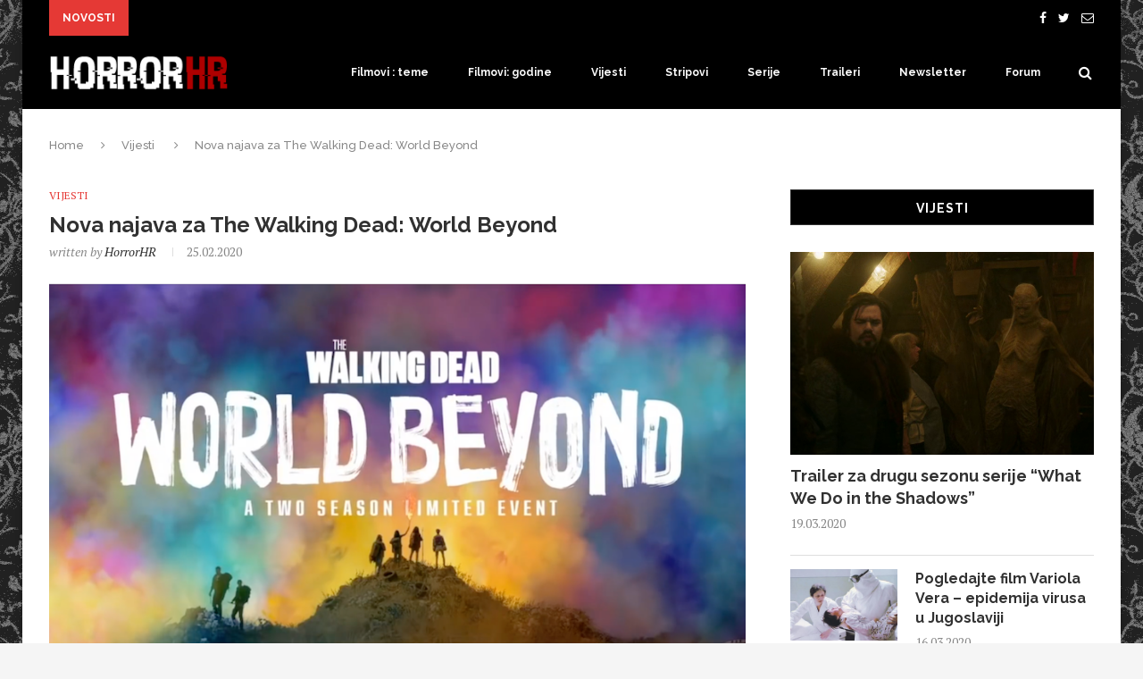

--- FILE ---
content_type: text/html; charset=UTF-8
request_url: https://www.horrorhr.com/nova-najava-za-the-walking-dead-world-beyond/
body_size: 106178
content:
<!DOCTYPE html>
<html lang="en-US" prefix="og: http://ogp.me/ns#">
<head>
	<meta charset="UTF-8">
	<meta http-equiv="X-UA-Compatible" content="IE=edge">
	<meta name="viewport" content="width=device-width, initial-scale=1">
	<title>Nova najava za The Walking Dead: World Beyond - HorrorHR</title>
	<link rel="profile" href="http://gmpg.org/xfn/11" />
		<link rel="alternate" type="application/rss+xml" title="HorrorHR RSS Feed" href="https://www.horrorhr.com/feed/" />
	<link rel="alternate" type="application/atom+xml" title="HorrorHR Atom Feed" href="https://www.horrorhr.com/feed/atom/" />
	<link rel="pingback" href="https://www.horrorhr.com/xmlrpc.php" />
	<!--[if lt IE 9]>
	<script src="https://www.horrorhr.com/wp-content/themes/soledad/js/html5.js"></script>
	<style type="text/css">
		.featured-carousel .item { opacity: 1; }
	</style>
	<![endif]-->
	
<!-- This site is optimized with the Yoast SEO plugin v8.2 - https://yoast.com/wordpress/plugins/seo/ -->
<link rel="canonical" href="https://www.horrorhr.com/nova-najava-za-the-walking-dead-world-beyond/" />
<meta property="og:locale" content="en_US" />
<meta property="og:type" content="article" />
<meta property="og:title" content="Nova najava za The Walking Dead: World Beyond - HorrorHR" />
<meta property="og:description" content="U travnju počinje novi The Walking Dead spinoff pod imenom World Beyond. Riječ je o limitiranoj seriji koja će imati dvije sezone. Danas je izašao novi teaser trailer, nije nešto, ali evo ga. Prva najava&hellip;" />
<meta property="og:url" content="https://www.horrorhr.com/nova-najava-za-the-walking-dead-world-beyond/" />
<meta property="og:site_name" content="HorrorHR" />
<meta property="article:publisher" content="https://www.facebook.com/HorrorHR-132178963477267/" />
<meta property="article:tag" content="Serije" />
<meta property="article:tag" content="the walking dead" />
<meta property="article:tag" content="The Walking Dead: World Beyond" />
<meta property="article:tag" content="world beyond" />
<meta property="article:tag" content="zombie" />
<meta property="article:section" content="Vijesti" />
<meta property="article:published_time" content="2020-02-25T05:17:55+00:00" />
<meta property="og:image" content="https://www.horrorhr.com/slike/2020/02/Screenshot-2020-02-24-at-20.14.32.png" />
<meta property="og:image:secure_url" content="https://www.horrorhr.com/slike/2020/02/Screenshot-2020-02-24-at-20.14.32.png" />
<meta property="og:image:width" content="900" />
<meta property="og:image:height" content="599" />
<meta name="twitter:card" content="summary" />
<meta name="twitter:description" content="U travnju počinje novi The Walking Dead spinoff pod imenom World Beyond. Riječ je o limitiranoj seriji koja će imati dvije sezone. Danas je izašao novi teaser trailer, nije nešto, ali evo ga. Prva najava&hellip;" />
<meta name="twitter:title" content="Nova najava za The Walking Dead: World Beyond - HorrorHR" />
<meta name="twitter:site" content="@horrorhr" />
<meta name="twitter:image" content="https://www.horrorhr.com/slike/2020/02/Screenshot-2020-02-24-at-20.14.32.png" />
<meta name="twitter:creator" content="@horrorhr" />
<!-- / Yoast SEO plugin. -->

<link rel='dns-prefetch' href='//s.w.org' />
<link rel="alternate" type="application/rss+xml" title="HorrorHR &raquo; Feed" href="https://www.horrorhr.com/feed/" />
<link rel="alternate" type="application/rss+xml" title="HorrorHR &raquo; Comments Feed" href="https://www.horrorhr.com/comments/feed/" />
		<script type="text/javascript">
			window._wpemojiSettings = {"baseUrl":"https:\/\/s.w.org\/images\/core\/emoji\/2.3\/72x72\/","ext":".png","svgUrl":"https:\/\/s.w.org\/images\/core\/emoji\/2.3\/svg\/","svgExt":".svg","source":{"concatemoji":"https:\/\/www.horrorhr.com\/wp-includes\/js\/wp-emoji-release.min.js?ver=4.9.1"}};
			!function(a,b,c){function d(a,b){var c=String.fromCharCode;l.clearRect(0,0,k.width,k.height),l.fillText(c.apply(this,a),0,0);var d=k.toDataURL();l.clearRect(0,0,k.width,k.height),l.fillText(c.apply(this,b),0,0);var e=k.toDataURL();return d===e}function e(a){var b;if(!l||!l.fillText)return!1;switch(l.textBaseline="top",l.font="600 32px Arial",a){case"flag":return!(b=d([55356,56826,55356,56819],[55356,56826,8203,55356,56819]))&&(b=d([55356,57332,56128,56423,56128,56418,56128,56421,56128,56430,56128,56423,56128,56447],[55356,57332,8203,56128,56423,8203,56128,56418,8203,56128,56421,8203,56128,56430,8203,56128,56423,8203,56128,56447]),!b);case"emoji":return b=d([55358,56794,8205,9794,65039],[55358,56794,8203,9794,65039]),!b}return!1}function f(a){var c=b.createElement("script");c.src=a,c.defer=c.type="text/javascript",b.getElementsByTagName("head")[0].appendChild(c)}var g,h,i,j,k=b.createElement("canvas"),l=k.getContext&&k.getContext("2d");for(j=Array("flag","emoji"),c.supports={everything:!0,everythingExceptFlag:!0},i=0;i<j.length;i++)c.supports[j[i]]=e(j[i]),c.supports.everything=c.supports.everything&&c.supports[j[i]],"flag"!==j[i]&&(c.supports.everythingExceptFlag=c.supports.everythingExceptFlag&&c.supports[j[i]]);c.supports.everythingExceptFlag=c.supports.everythingExceptFlag&&!c.supports.flag,c.DOMReady=!1,c.readyCallback=function(){c.DOMReady=!0},c.supports.everything||(h=function(){c.readyCallback()},b.addEventListener?(b.addEventListener("DOMContentLoaded",h,!1),a.addEventListener("load",h,!1)):(a.attachEvent("onload",h),b.attachEvent("onreadystatechange",function(){"complete"===b.readyState&&c.readyCallback()})),g=c.source||{},g.concatemoji?f(g.concatemoji):g.wpemoji&&g.twemoji&&(f(g.twemoji),f(g.wpemoji)))}(window,document,window._wpemojiSettings);
		</script>
		<style type="text/css">
img.wp-smiley,
img.emoji {
	display: inline !important;
	border: none !important;
	box-shadow: none !important;
	height: 1em !important;
	width: 1em !important;
	margin: 0 .07em !important;
	vertical-align: -0.1em !important;
	background: none !important;
	padding: 0 !important;
}
</style>
<link rel='stylesheet' id='penci_style-css'  href='https://www.horrorhr.com/wp-content/themes/soledad/style.css?ver=2.6.1' type='text/css' media='all' />
<script type='text/javascript' src='https://www.horrorhr.com/wp-content/plugins/wp-retina-2x/js/picturefill.min.js?ver=3.0.2'></script>
<script type='text/javascript' src='https://www.horrorhr.com/wp-includes/js/jquery/jquery.js?ver=1.12.4'></script>
<script type='text/javascript' src='https://www.horrorhr.com/wp-includes/js/jquery/jquery-migrate.min.js?ver=1.4.1'></script>
<link rel='https://api.w.org/' href='https://www.horrorhr.com/wp-json/' />
<link rel="EditURI" type="application/rsd+xml" title="RSD" href="https://www.horrorhr.com/xmlrpc.php?rsd" />
<link rel="wlwmanifest" type="application/wlwmanifest+xml" href="https://www.horrorhr.com/wp-includes/wlwmanifest.xml" /> 
<meta name="generator" content="WordPress 4.9.1" />
<link rel='shortlink' href='https://www.horrorhr.com/?p=24485' />
<link rel="alternate" type="application/json+oembed" href="https://www.horrorhr.com/wp-json/oembed/1.0/embed?url=https%3A%2F%2Fwww.horrorhr.com%2Fnova-najava-za-the-walking-dead-world-beyond%2F" />
<link rel="alternate" type="text/xml+oembed" href="https://www.horrorhr.com/wp-json/oembed/1.0/embed?url=https%3A%2F%2Fwww.horrorhr.com%2Fnova-najava-za-the-walking-dead-world-beyond%2F&#038;format=xml" />
    <style type="text/css">
														body.penci-body-boxed { background-image: url(https://www.horrorhr.com/slike/2016/07/bk-Scary_Skull_Tile_Background-1BlkGry.gif); }
						body.penci-body-boxed { background-repeat:repeat; }
						body.penci-body-boxed { background-attachment:scroll; }
						body.penci-body-boxed { background-size:auto; }
						#header .inner-header .container { padding:30px 0; }
								a, .post-entry .penci-portfolio-filter ul li a:hover, .penci-portfolio-filter ul li a:hover, .penci-portfolio-filter ul li.active a, .post-entry .penci-portfolio-filter ul li.active a, .penci-countdown .countdown-amount, .archive-box h1, .post-entry a, .container.penci-breadcrumb span a:hover, .post-entry blockquote:before, .post-entry blockquote cite, .post-entry blockquote .author, .penci-pagination a:hover, ul.penci-topbar-menu > li a:hover, div.penci-topbar-menu > ul > li a:hover { color: #e53935; }
		.penci-home-popular-post ul.slick-dots li button:hover, .penci-home-popular-post ul.slick-dots li.slick-active button, .archive-box:after, .archive-box:before, .penci-page-header:after, .penci-page-header:before, .post-entry blockquote .author span:after, .error-image:after, .error-404 .go-back-home a:after, .penci-header-signup-form, .woocommerce .page-title:before, .woocommerce .page-title:after, .woocommerce span.onsale, .woocommerce #respond input#submit:hover, .woocommerce a.button:hover, .woocommerce button.button:hover, .woocommerce input.button:hover, .woocommerce nav.woocommerce-pagination ul li span.current, .woocommerce div.product .entry-summary div[itemprop="description"]:before, .woocommerce div.product .entry-summary div[itemprop="description"] blockquote .author span:after, .woocommerce div.product .woocommerce-tabs #tab-description blockquote .author span:after, .woocommerce #respond input#submit.alt:hover, .woocommerce a.button.alt:hover, .woocommerce button.button.alt:hover, .woocommerce input.button.alt:hover, #top-search.shoping-cart-icon > a > span { background-color: #e53935; }
		.penci-pagination ul.page-numbers li span.current { color: #fff; background: #e53935; border-color: #e53935; }
		.footer-instagram h4.footer-instagram-title > span:before, .woocommerce nav.woocommerce-pagination ul li span.current, .penci-pagination.penci-ajax-more a.penci-ajax-more-button:hover { border-color: #e53935; }
		.woocommerce .woocommerce-error, .woocommerce .woocommerce-info, .woocommerce .woocommerce-message { border-top-color: #e53935; }
		.penci-slider ol.penci-control-nav li a.penci-active, .penci-slider ol.penci-control-nav li a:hover{ border-color: #e53935; background-color: #e53935; }
		.woocommerce .woocommerce-message:before, .woocommerce form.checkout table.shop_table .order-total .amount, .woocommerce ul.products li.product .price ins, .woocommerce ul.products li.product .price, .woocommerce div.product p.price ins, .woocommerce div.product span.price ins, .woocommerce div.product p.price, .woocommerce div.product .entry-summary div[itemprop="description"] blockquote:before, .woocommerce div.product .woocommerce-tabs #tab-description blockquote:before, .woocommerce div.product .entry-summary div[itemprop="description"] blockquote cite, .woocommerce div.product .entry-summary div[itemprop="description"] blockquote .author, .woocommerce div.product .woocommerce-tabs #tab-description blockquote cite, .woocommerce div.product .woocommerce-tabs #tab-description blockquote .author, .woocommerce div.product .product_meta > span a:hover, .woocommerce div.product .woocommerce-tabs ul.tabs li.active, .woocommerce ul.cart_list li .amount, .woocommerce ul.product_list_widget li .amount, .woocommerce table.shop_table td.product-name a:hover, .woocommerce table.shop_table td.product-price span, .woocommerce table.shop_table td.product-subtotal span, .woocommerce-cart .cart-collaterals .cart_totals table td .amount, .woocommerce .woocommerce-info:before, .woocommerce div.product span.price { color: #e53935; }
						.penci-top-bar, ul.penci-topbar-menu ul.sub-menu, div.penci-topbar-menu > ul ul.sub-menu { background-color: #000000; }
						.headline-title { background-color: #e53935; }
														a.penci-topbar-post-title:hover { color: #e53935; }
										ul.penci-topbar-menu > li a, div.penci-topbar-menu > ul > li a { color: #000000; }
								ul.penci-topbar-menu > li a:hover, div.penci-topbar-menu > ul > li a:hover { color: #e53935; }
										.penci-topbar-social a:hover { color: #e53935; }
						#header .inner-header { background-color: #000000; background-image: none; }
								#navigation, .show-search { background: #000000; }
						#navigation, #navigation.header-layout-bottom { border-color: #000000; }
						#navigation .menu li a { color:  #f9f9f9; }
						#navigation .menu li a:hover, #navigation .menu li.current-menu-item > a, #navigation .menu > li.current_page_item > a, #navigation .menu li:hover > a, #navigation .menu > li.current-menu-ancestor > a, #navigation .menu > li.current-menu-item > a { color:  #e53935; }
		#navigation ul.menu > li > a:before, #navigation .menu > ul > li > a:before { background: #e53935; }
						#navigation .menu .sub-menu, #navigation .menu .children, #navigation ul.menu ul li, #navigation ul.menu ul ul li, #navigation ul.menu > li.megamenu > ul.sub-menu { background-color:  #212121; }
										#navigation .penci-megamenu .penci-mega-child-categories { background-color: #000000; }
										#navigation .penci-megamenu .penci-mega-child-categories a.cat-active, #navigation .menu .penci-megamenu .penci-mega-child-categories a:hover, #navigation .menu .penci-megamenu .penci-mega-latest-posts .penci-mega-post a:hover { color: #e53935; }
		#navigation .penci-megamenu .penci-mega-thumbnail .mega-cat-name { background: #e53935; }
						#navigation .menu li a { text-transform: none; letter-spacing: 0; }
		#navigation .penci-megamenu .post-mega-title a{ text-transform: uppercase; letter-spacing: 1px; }
						#navigation .penci-megamenu .post-mega-title a { text-transform: none; letter-spacing: 0; }
						.header-slogan .header-slogan-text { color:  #ffffff; }
						.header-slogan .header-slogan-text:before, .header-slogan .header-slogan-text:after { background:  #ffffff; }
								#navigation .menu .sub-menu li a:hover, #navigation .menu .sub-menu li.current-menu-item > a { color:  #e53935; }
		#navigation ul.menu ul a:before, #navigation .menu ul ul a:before { background-color: #e53935;   -webkit-box-shadow: 5px -2px 0 #e53935;  -moz-box-shadow: 5px -2px 0 #e53935;  -ms-box-shadow: 5px -2px 0 #e53935;  box-shadow: 5px -2px 0 #e53935; }
						#top-search > a, #navigation .button-menu-mobile { color: #ffffff; }
		.show-search #searchform input.search-input::-webkit-input-placeholder{ color: #ffffff; }
		.show-search #searchform input.search-input:-moz-placeholder { color: #ffffff; opacity: 1;}
		.show-search #searchform input.search-input::-moz-placeholder {color: #ffffff; opacity: 1; }
		.show-search #searchform input.search-input:-ms-input-placeholder { color: #ffffff; }
		.show-search #searchform input.search-input{ color: #ffffff; }
						.show-search a.close-search {   color: #ffffff; }
								.penci-header-signup-form { padding: px 0; }
				.penci-header-signup-form { background-color: #e53935; }
																				.header-social a i {   color: #ffffff; }
						.header-social a:hover i {   color: #e53000; }
																#sidebar-nav .menu li a:hover, .header-social.sidebar-nav-social a:hover i, #sidebar-nav .menu li a .indicator:hover, #sidebar-nav .menu .sub-menu li a .indicator:hover{ color: #e53935; }
		#sidebar-nav-logo:before{ background-color: #e53935; }
														.featured-overlay-color, .penci-slider ul.slides li:after { opacity: ; }
		.featured-overlay-partent, .penci-slider ul.slides li:before { opacity: ; }
		.mag2slider-overlay:after { opacity: ; }
		.mag2-thumbnail:hover .mag2slider-overlay:after { opacity: ; }
						.featured-slider-overlay:before { border-color: #ffffff; }
						.featured-carousel .feat-text .feat-time { background: #e53935; }
		.featured-carousel .feat-text .feat-time:before { border-right-color: #e53935; }
		.featured-carousel .feat-text .feat-time:after { border-left-color: #e53935; }
								.penci-mag2-carousel .cat > a.penci-cat-name, .featured-carousel .featured-cat a, .penci-magazine-slider .mag-cat a.penci-cat-name { color: #e53935; }
		.penci-mag2-carousel .cat > a.penci-cat-name:after, .featured-carousel .featured-cat a:after, .penci-magazine-slider .mag-cat a.penci-cat-name:after { border-color: #e53935; }
						.penci-mag2-carousel .cat > a.penci-cat-name:hover, .featured-carousel .featured-cat a:hover, .penci-magazine-slider .mag-cat a.penci-cat-name:hover { color: #e53935; }
						.penci-mag2-carousel .mag2-header h3 a, .featured-carousel .featured-content .feat-text h3 a, .penci-magazine-slider .mag-meta h3 a, .featured-carousel.style-7 .featured-content .feat-text h3 a { color: #ffffff; }
						.penci-mag2-carousel .mag2-header h3 a:hover, .featured-carousel .featured-content .feat-text h3 a:hover, .penci-magazine-slider .mag-meta h3 a:hover, .featured-carousel.style-7 .featured-content .feat-text h3 a:hover { color: #e53935; }
						.featured-carousel .carousel-meta span, .featured-carousel .carousel-meta span a, .penci-magazine-slider .mag-meta-child span, .featured-carousel.style-7 .carousel-meta span, .featured-carousel.style-7 .carousel-meta span a { color: #ffffff; }
		.featured-carousel .carousel-meta > span:after, .penci-magazine-slider .mag-meta-child span:after, .featured-carousel.style-7 .carousel-meta > span:after { border-color: #ffffff; }
										.penci-magazine-slider ul.mag-wrap li .mag-overlay { opacity: ; }
		.penci-magazine-slider ul.mag-wrap .mag-content:hover .mag-overlay { opacity: ; }
				.featured-area.loaded button.slick-prev:hover, .featured-area.loaded button.slick-next:hover, .penci-slider .penci-direction-nav .penci-prev:hover, .penci-slider .penci-direction-nav .penci-next:hover, .penci-magazine-slider .penci-direction-nav a:hover, .penci-magazine2-prev:hover, .penci-magazine2-next:hover { background: #e53935; }
		.featured-carousel .carousel-meta span a:hover, .featured-carousel.style-7 .carousel-meta span a:hover, .featured-carousel.style-7 .carousel-meta span.feat-author a:hover { color: #e53935; }
						.penci-slider .pencislider-container .pencislider-title{-webkit-animation-delay: 0.802s;-moz-animation-delay: 0.802s;-o-animation-delay: 0.802s;animation-delay: 0.802s;}
		.penci-slider .pencislider-container .pencislider-caption {-webkit-animation-delay: 1.002s;-moz-animation-delay: 1.002s;-o-animation-delay: 1.002s;animation-delay: 1.002s;}
		.penci-slider .pencislider-container .pencislider-content .penci-button {-webkit-animation-delay: 1.202s;-moz-animation-delay: 1.202s;-o-animation-delay: 1.202s;animation-delay: 1.202s;}
										.header-standard h2, .header-standard .post-title, .header-standard h2 a { text-transform: none; letter-spacing: 0; }
						.penci-standard-cat .cat > a.penci-cat-name { color: #e53935; }
		.penci-standard-cat .cat:before, .penci-standard-cat .cat:after { background-color: #e53935; }
		.penci-standard-cat .cat > a.penci-cat-name:after { border-color: #e53935 !important; }
														.standard-content .penci-post-box-meta .penci-post-share-box a:hover, .standard-content .penci-post-box-meta .penci-post-share-box a.liked { color: #e53935; }
						.header-standard .post-entry a:hover, .header-standard .author-post span a:hover, .standard-content a, .standard-post-entry a.more-link:hover, .penci-post-box-meta .penci-box-meta a:hover, .standard-content .post-entry blockquote:before, .post-entry blockquote cite, .post-entry blockquote .author, .standard-content-special .author-quote span, .standard-content-special .format-post-box .post-format-icon i, .standard-content-special .format-post-box .dt-special a:hover, .standard-content .penci-more-link a.more-link { color: #e53935; }
		.standard-content-special .author-quote span:before, .standard-content-special .author-quote span:after, .standard-content .post-entry ul li:before, .post-entry blockquote .author span:after, .header-standard:after { background-color: #e53935; }
		.penci-more-link a.more-link:before, .penci-more-link a.more-link:after { border-color: #e53935; }
								.penci-grid .cat a.penci-cat-name, .penci-masonry .cat a.penci-cat-name { color: #e53935; }
		.penci-grid .cat a.penci-cat-name:after, .penci-masonry .cat a.penci-cat-name:after { border-color: #e53935; }
								.penci-post-share-box a.liked, .penci-post-share-box a:hover { color: #e53935; }
										.overlay-post-box-meta .overlay-share a:hover, .overlay-author a:hover, .penci-grid .standard-content-special .format-post-box .dt-special a:hover, .grid-post-box-meta span a:hover, .grid-post-box-meta span a.comment-link:hover, .penci-grid .standard-content-special .author-quote span, .penci-grid .standard-content-special .format-post-box .post-format-icon i, .grid-mixed .penci-post-box-meta .penci-box-meta a:hover { color: #e53935; }
		.penci-grid .standard-content-special .author-quote span:before, .penci-grid .standard-content-special .author-quote span:after, .grid-header-box:after, .list-post .header-list-style:after { background-color: #e53935; }
		.penci-grid .post-box-meta span:after, .penci-masonry .post-box-meta span:after { border-color: #e53935; }
						.penci-grid li.typography-style .overlay-typography { opacity: ; }
		.penci-grid li.typography-style:hover .overlay-typography { opacity: ; }
								.penci-grid li.typography-style .item .main-typography h2 a:hover { color: #e53935; }
								.penci-grid li.typography-style .grid-post-box-meta span a:hover { color: #e53935; }
																		#sidebar .penci-border-arrow .inner-arrow { background-color: #000000; }
												#sidebar .penci-border-arrow .inner-arrow { color: #ffffff; }
						#sidebar .penci-border-arrow:after { content: none; display: none; }
		#sidebar .widget-title{ margin-left: 0; margin-right: 0; margin-top: 0; }
		#sidebar .penci-border-arrow:before{ bottom: -6px; border-width: 6px; margin-left: -6px; }
						#sidebar .penci-border-arrow:before { content: none; display: none; }
								.widget ul.side-newsfeed li .side-item .side-item-text h4 a:hover, .widget a:hover, #sidebar .widget-social a:hover span, .widget-social a:hover span, .penci-tweets-widget-content .icon-tweets, .penci-tweets-widget-content .tweet-intents a, .penci-tweets-widget-content .tweet-intents span:after { color: #e53935; }
		.widget .tagcloud a:hover, .widget-social a:hover i, .widget input[type="submit"]:hover { color: #fff; background-color: #e53935; border-color: #e53935; }
		.about-widget .about-me-heading:before { border-color: #e53935; }
		.penci-tweets-widget-content .tweet-intents-inner:before, .penci-tweets-widget-content .tweet-intents-inner:after { background-color: #e53935; }
		.penci-slider.penci-tweets-slider ol.penci-control-nav li a.penci-active, .penci-slider.penci-tweets-slider ol.penci-control-nav li a:hover { border-color: #e53935; background-color: #e53935; }
								#widget-area { background: #000000; }
						.footer-widget-wrapper, .footer-widget-wrapper .widget.widget_categories ul li, .footer-widget-wrapper .widget.widget_archive ul li { color: #a3a3a3; }
						.footer-widget-wrapper .widget ul li { border-color: #000000; }
								.footer-widget-wrapper .widget .widget-title { color: #ffffff; }
										.footer-widget-wrapper a, .footer-widget-wrapper .widget ul.side-newsfeed li .side-item .side-item-text h4 a, .footer-widget-wrapper .widget a, .footer-widget-wrapper .widget-social a i, .footer-widget-wrapper .widget-social a span { color: #ffffff; }
		.footer-widget-wrapper .widget-social a:hover i{ color: #fff; }
						.footer-widget-wrapper .penci-tweets-widget-content .icon-tweets, .footer-widget-wrapper .penci-tweets-widget-content .tweet-intents a, .footer-widget-wrapper .penci-tweets-widget-content .tweet-intents span:after, .footer-widget-wrapper .widget ul.side-newsfeed li .side-item .side-item-text h4 a:hover, .footer-widget-wrapper .widget a:hover, .footer-widget-wrapper .widget-social a:hover span, .footer-widget-wrapper a:hover { color: #e53935; }
		.footer-widget-wrapper .widget .tagcloud a:hover, .footer-widget-wrapper .widget-social a:hover i, .footer-widget-wrapper .mc4wp-form input[type="submit"]:hover, .footer-widget-wrapper .widget input[type="submit"]:hover { color: #fff; background-color: #e53935; border-color: #e53935; }
		.footer-widget-wrapper .about-widget .about-me-heading:before { border-color: #e53935; }
		.footer-widget-wrapper .penci-tweets-widget-content .tweet-intents-inner:before, .footer-widget-wrapper .penci-tweets-widget-content .tweet-intents-inner:after { background-color: #e53935; }
		.footer-widget-wrapper .penci-slider.penci-tweets-slider ol.penci-control-nav li a.penci-active, .footer-widget-wrapper .penci-slider.penci-tweets-slider ol.penci-control-nav li a:hover {  border-color: #e53935;  background: #e53935;  }
								ul.footer-socials li a:hover i { background-color: #e53935; border-color: #e53935; }
										ul.footer-socials li a:hover span { color: #e53935; }
														#footer-section .footer-menu li a:hover { color: #e5393c; }
												#footer-section a { color: #e53935; }
						.container-single .penci-standard-cat .cat > a.penci-cat-name { color: #e53935; }
		.container-single .penci-standard-cat .cat:before, .container-single .penci-standard-cat .cat:after { background-color: #e53935; }
		.container-single .penci-standard-cat .cat > a.penci-cat-name:after { border-color: #e53935 !important; }
								.container-single .header-standard, .container-single .post-box-meta-single { text-align: left; }
						.container-single .post-pagination h5 { text-transform: none; letter-spacing: 0; }
						.container-single .item-related h3 a { text-transform: none; letter-spacing: 0; }
										.container-single .post-share a:hover, .container-single .post-share a.liked, .page-share .post-share a:hover { color: #e53935; }
						.post-share .count-number-like { color: #e53935; }
						.comment-content a, .container-single .post-entry a, .container-single .format-post-box .dt-special a:hover, .container-single .author-quote span, .container-single .author-post span a:hover, .post-entry blockquote:before, .post-entry blockquote cite, .post-entry blockquote .author, .post-pagination a:hover, .author-content h5 a:hover, .author-content .author-social:hover, .item-related h3 a:hover, .container-single .format-post-box .post-format-icon i, .container.penci-breadcrumb.single-breadcrumb span a:hover { color: #e53935; }
		.container-single .standard-content-special .format-post-box, ul.slick-dots li button:hover, ul.slick-dots li.slick-active button { border-color: #e53935; }
		ul.slick-dots li button:hover, ul.slick-dots li.slick-active button, #respond h3.comment-reply-title span:before, #respond h3.comment-reply-title span:after, .post-box-title:before, .post-box-title:after, .container-single .author-quote span:before, .container-single .author-quote span:after, .post-entry blockquote .author span:after, .post-entry blockquote .author span:before, .post-entry ul li:before, #respond #submit:hover, .wpcf7 input[type="submit"]:hover, .widget_wysija input[type="submit"]:hover { background: #e53935; }
		.container-single .post-entry .post-tags a:hover { color: #fff; border-color: #e53935; background-color: #e53935; }
										ul.homepage-featured-boxes .penci-fea-in:hover h4 span { color: #e53935; }
										.penci-home-popular-post .item-related h3 a:hover { color: #e53935; }
								.penci-homepage-title .inner-arrow{ background-color: #111111; }
												.penci-homepage-title .inner-arrow, .penci-homepage-title.penci-magazine-title .inner-arrow a { color: #ffffff; }
						.penci-homepage-title:after { content: none; display: none; }
		.penci-homepage-title { margin-left: 0; margin-right: 0; margin-top: 0; }
		.penci-homepage-title:before { bottom: -6px; border-width: 6px; margin-left: -6px; }
		.penci-homepage-title.penci-magazine-title:before{ left: 25px; }
						.penci-homepage-title:before { content: none; display: none; }
								.home-featured-cat-content .magcat-detail h3 a:hover { color: #e53935; }
						.home-featured-cat-content .grid-post-box-meta span a:hover { color: #e53935; }
		.home-featured-cat-content .first-post .magcat-detail .mag-header:after { background: #e53935; }
		.penci-slider ol.penci-control-nav li a.penci-active, .penci-slider ol.penci-control-nav li a:hover { border-color: #e53935; background: #e53935; }
						.home-featured-cat-content .mag-photo .mag-overlay-photo { opacity: ; }
		.home-featured-cat-content .mag-photo:hover .mag-overlay-photo { opacity: ; }
																										.inner-item-portfolio:hover .penci-portfolio-thumbnail a:after { opacity: ; }
										    </style>
    
<style type="text/css">
.a-stats {
	width: auto;
}
.a-stats a {
	background: #7CA821;
	background-image:-moz-linear-gradient(0% 100% 90deg,#5F8E14,#7CA821);
	background-image:-webkit-gradient(linear,0% 0,0% 100%,from(#7CA821),to(#5F8E14));
	border: 1px solid #5F8E14;
	border-radius:3px;
	color: #CFEA93;
	cursor: pointer;
	display: block;
	font-weight: normal;
	height: 100%;
	-moz-border-radius:3px;
	padding: 7px 0 8px;
	text-align: center;
	text-decoration: none;
	-webkit-border-radius:3px;
	width: 100%;
}
.a-stats a:hover {
	text-decoration: none;
	background-image:-moz-linear-gradient(0% 100% 90deg,#6F9C1B,#659417);
	background-image:-webkit-gradient(linear,0% 0,0% 100%,from(#659417),to(#6F9C1B));
}
.a-stats .count {
	color: #FFF;
	display: block;
	font-size: 15px;
	line-height: 16px;
	padding: 0 13px;
	white-space: nowrap;
}
</style>


<!--/* Distil Networks Bot Discovery script tag */-->
<script type="text/javascript" src="https://cdn.distiltag.com/api/v1/script/FyneuN2b3PBJBJo9ydVDHsnfbD053ijFHvNTcaR9?GA_TID=UA-80206055-1&GA_CDI=1" async defer></script>
<noscript><img src="https://cdn.distiltag.com/api/v1/noscript/FyneuN2b3PBJBJo9ydVDHsnfbD053ijFHvNTcaR9?GA_TID=UA-80206055-1&GA_CDI=1"></noscript>
<!--/* End Bot Discovery script tag */-->


</head>

<body class="post-template-default single single-post postid-24485 single-format-standard penci-body-boxed">
<a id="close-sidebar-nav" class="header-6"><i class="fa fa-close"></i></a>

<nav id="sidebar-nav" class="header-6">

			<div id="sidebar-nav-logo">
							<a href="https://www.horrorhr.com/"><img src="http://138.68.79.4/slike/2016/06/horrorhr-logo.png" alt="HorrorHR" /></a>
					</div>
	
	
	<ul id="menu-filmovi-po-kategorijama" class="menu"><li id="menu-item-17159" class="menu-item menu-item-type-taxonomy menu-item-object-category menu-item-has-children menu-item-17159"><a href="https://www.horrorhr.com/tema/filmovi-teme/">Filmovi : teme</a>
<ul class="sub-menu">
	<li id="menu-item-17160" class="menu-item menu-item-type-taxonomy menu-item-object-category menu-item-17160"><a href="https://www.horrorhr.com/tema/filmovi-teme/azija/">Azijski element</a></li>
	<li id="menu-item-17161" class="menu-item menu-item-type-taxonomy menu-item-object-category menu-item-17161"><a href="https://www.horrorhr.com/tema/filmovi-teme/bolestine/">Boleštine</a></li>
	<li id="menu-item-17162" class="menu-item menu-item-type-taxonomy menu-item-object-category menu-item-17162"><a href="https://www.horrorhr.com/tema/filmovi-teme/italija-cattiva/">Italija cattiva</a></li>
	<li id="menu-item-17163" class="menu-item menu-item-type-taxonomy menu-item-object-category menu-item-17163"><a href="https://www.horrorhr.com/tema/filmovi-teme/krv-i-smijeh/">Krv i smijeh</a></li>
	<li id="menu-item-17164" class="menu-item menu-item-type-taxonomy menu-item-object-category menu-item-17164"><a href="https://www.horrorhr.com/tema/filmovi-teme/low-budget/">Low-budget</a></li>
	<li id="menu-item-17165" class="menu-item menu-item-type-taxonomy menu-item-object-category menu-item-17165"><a href="https://www.horrorhr.com/tema/filmovi-teme/manijaci/">Manijaci i ekipa</a></li>
	<li id="menu-item-17166" class="menu-item menu-item-type-taxonomy menu-item-object-category menu-item-17166"><a href="https://www.horrorhr.com/tema/filmovi-teme/monstrumi/">Monstrumi</a></li>
	<li id="menu-item-17167" class="menu-item menu-item-type-taxonomy menu-item-object-category menu-item-17167"><a href="https://www.horrorhr.com/tema/filmovi-teme/nemirni-duhovi/">Nemirni duhovi</a></li>
	<li id="menu-item-17168" class="menu-item menu-item-type-taxonomy menu-item-object-category menu-item-17168"><a href="https://www.horrorhr.com/tema/filmovi-teme/horrorhr-preporuka/">Obavezno pogledati</a></li>
	<li id="menu-item-17169" class="menu-item menu-item-type-taxonomy menu-item-object-category menu-item-17169"><a href="https://www.horrorhr.com/tema/filmovi-teme/serije-i-tv/">Serije i TV</a></li>
	<li id="menu-item-17170" class="menu-item menu-item-type-taxonomy menu-item-object-category menu-item-17170"><a href="https://www.horrorhr.com/tema/filmovi-teme/slasheri/">Slasheri</a></li>
	<li id="menu-item-17171" class="menu-item menu-item-type-taxonomy menu-item-object-category menu-item-17171"><a href="https://www.horrorhr.com/tema/filmovi-teme/vampiri-i-vukodlaci/">Vampiri i vukodlaci</a></li>
	<li id="menu-item-17172" class="menu-item menu-item-type-taxonomy menu-item-object-category menu-item-17172"><a href="https://www.horrorhr.com/tema/filmovi-teme/vanzemaljci/">Vanzemaljci</a></li>
	<li id="menu-item-17173" class="menu-item menu-item-type-taxonomy menu-item-object-category menu-item-17173"><a href="https://www.horrorhr.com/tema/filmovi-teme/za-ekipu/">Za ekipu</a></li>
	<li id="menu-item-17174" class="menu-item menu-item-type-taxonomy menu-item-object-category menu-item-17174"><a href="https://www.horrorhr.com/tema/filmovi-teme/zombie-infestacija/">Zombie infestacija</a></li>
	<li id="menu-item-17175" class="menu-item menu-item-type-taxonomy menu-item-object-category menu-item-17175"><a href="https://www.horrorhr.com/tema/filmovi-teme/dno-dna/">Šrot šrotova</a></li>
	<li id="menu-item-17176" class="menu-item menu-item-type-taxonomy menu-item-object-category menu-item-17176"><a href="https://www.horrorhr.com/tema/filmovi-teme/zivotinje-napadaju/">Životinje napadaju</a></li>
</ul>
</li>
<li id="menu-item-17177" class="menu-item menu-item-type-taxonomy menu-item-object-category menu-item-has-children menu-item-17177"><a href="https://www.horrorhr.com/tema/filmovi-period/">Filmovi: godine</a>
<ul class="sub-menu">
	<li id="menu-item-17178" class="menu-item menu-item-type-taxonomy menu-item-object-category menu-item-17178"><a href="https://www.horrorhr.com/tema/filmovi-period/1900-1949/">1900-1949</a></li>
	<li id="menu-item-17179" class="menu-item menu-item-type-taxonomy menu-item-object-category menu-item-17179"><a href="https://www.horrorhr.com/tema/filmovi-period/1950-1969/">1950-1969</a></li>
	<li id="menu-item-17180" class="menu-item menu-item-type-taxonomy menu-item-object-category menu-item-17180"><a href="https://www.horrorhr.com/tema/filmovi-period/1970-1979/">1970-1979</a></li>
	<li id="menu-item-17181" class="menu-item menu-item-type-taxonomy menu-item-object-category menu-item-17181"><a href="https://www.horrorhr.com/tema/filmovi-period/1980-1989/">1980-1989</a></li>
	<li id="menu-item-17182" class="menu-item menu-item-type-taxonomy menu-item-object-category menu-item-17182"><a href="https://www.horrorhr.com/tema/filmovi-period/1990-1999/">1990-1999</a></li>
	<li id="menu-item-17183" class="menu-item menu-item-type-taxonomy menu-item-object-category menu-item-17183"><a href="https://www.horrorhr.com/tema/filmovi-period/2000-2009/">2000-2009</a></li>
	<li id="menu-item-17184" class="menu-item menu-item-type-taxonomy menu-item-object-category menu-item-17184"><a href="https://www.horrorhr.com/tema/filmovi-period/2010-2020/">2010-2020</a></li>
</ul>
</li>
<li id="menu-item-17188" class="menu-item menu-item-type-taxonomy menu-item-object-category current-post-ancestor current-menu-parent current-post-parent penci-mega-menu menu-item-17188"><a href="https://www.horrorhr.com/tema/vijesti/">Vijesti</a>
<ul class="sub-menu">
	<li id="menu-item-0" class="menu-item-0"><div class="penci-megamenu">		
		<div class="penci-content-megamenu">
			<div class="penci-mega-latest-posts col-mn-5 mega-row-2">
								<div class="penci-mega-row penci-mega-24 row-active">
											<div class="penci-mega-post">
							<div class="penci-mega-thumbnail">
																<span class="mega-cat-name">
																			Traileri																	</span>
																<a href="https://www.horrorhr.com/trailer-za-drugu-sezonu-serije-what-we-do-in-the-shadows/" title="Trailer za drugu sezonu serije &#8220;What We Do in the Shadows&#8221;">
																		<img width="585" height="390" src="https://www.horrorhr.com/slike/2019/03/vlcsnap-2019-03-28-16h02m51s690-585x390.png" class="attachment-penci-thumb size-penci-thumb wp-post-image" alt="" />								</a>
							</div>
							<div class="penci-mega-meta">
								<h3 class="post-mega-title">
									<a href="https://www.horrorhr.com/trailer-za-drugu-sezonu-serije-what-we-do-in-the-shadows/">Trailer za drugu sezonu serije &#8220;What We Do in the Shadows&#8221;</a>
								</h3>
																<p class="penci-mega-date">19.03.2020</p>
															</div>
						</div>
											<div class="penci-mega-post">
							<div class="penci-mega-thumbnail">
																<span class="mega-cat-name">
																			Vijesti																	</span>
																<a href="https://www.horrorhr.com/pogledajte-film-variola-vera-epidemija-virusa-u-jugoslaviji/" title="Pogledajte film Variola Vera &#8211; epidemija virusa u Jugoslaviji">
																		<img width="585" height="390" src="https://www.horrorhr.com/slike/2020/03/19115ddfa581e789c149813568-585x390.jpg" class="attachment-penci-thumb size-penci-thumb wp-post-image" alt="" />								</a>
							</div>
							<div class="penci-mega-meta">
								<h3 class="post-mega-title">
									<a href="https://www.horrorhr.com/pogledajte-film-variola-vera-epidemija-virusa-u-jugoslaviji/">Pogledajte film Variola Vera &#8211; epidemija virusa u Jugoslaviji</a>
								</h3>
																<p class="penci-mega-date">16.03.2020</p>
															</div>
						</div>
											<div class="penci-mega-post">
							<div class="penci-mega-thumbnail">
																<span class="mega-cat-name">
																			Vijesti																	</span>
																<a href="https://www.horrorhr.com/goran-visnjic-je-novi-dracula/" title="Goran Višnjić je novi Dracula">
																		<img width="585" height="390" src="https://www.horrorhr.com/slike/2020/03/thebrides-1-585x390.jpg" class="attachment-penci-thumb size-penci-thumb wp-post-image" alt="" />								</a>
							</div>
							<div class="penci-mega-meta">
								<h3 class="post-mega-title">
									<a href="https://www.horrorhr.com/goran-visnjic-je-novi-dracula/">Goran Višnjić je novi Dracula</a>
								</h3>
																<p class="penci-mega-date">10.03.2020</p>
															</div>
						</div>
											<div class="penci-mega-post">
							<div class="penci-mega-thumbnail">
																<span class="mega-cat-name">
																			Vijesti																	</span>
																<a href="https://www.horrorhr.com/a-quiet-place-2-par-novih-video-isjecaka/" title="A Quiet Place 2 &#8211; par novih video isječaka">
																		<img width="585" height="390" src="https://www.horrorhr.com/slike/2020/03/aqp2-08341r-585x390.jpg" class="attachment-penci-thumb size-penci-thumb wp-post-image" alt="" />								</a>
							</div>
							<div class="penci-mega-meta">
								<h3 class="post-mega-title">
									<a href="https://www.horrorhr.com/a-quiet-place-2-par-novih-video-isjecaka/">A Quiet Place 2 &#8211; par novih video isječaka</a>
								</h3>
																<p class="penci-mega-date">9.03.2020</p>
															</div>
						</div>
											<div class="penci-mega-post">
							<div class="penci-mega-thumbnail">
																<span class="mega-cat-name">
																			Traileri																	</span>
																<a href="https://www.horrorhr.com/mjesto-na-kojem-je-umro-posljednji-covjek/" title="Mjesto na kojem je umro posljednji čovjek">
																		<img width="585" height="390" src="https://www.horrorhr.com/slike/2020/03/Screenshot-2020-03-02-at-11.49.32-585x390.png" class="attachment-penci-thumb size-penci-thumb wp-post-image" alt="" />								</a>
							</div>
							<div class="penci-mega-meta">
								<h3 class="post-mega-title">
									<a href="https://www.horrorhr.com/mjesto-na-kojem-je-umro-posljednji-covjek/">Mjesto na kojem je umro posljednji čovjek</a>
								</h3>
																<p class="penci-mega-date">2.03.2020</p>
															</div>
						</div>
											<div class="penci-mega-post">
							<div class="penci-mega-thumbnail">
																<span class="mega-cat-name">
																			Vijesti																	</span>
																<a href="https://www.horrorhr.com/nova-najava-za-the-walking-dead-world-beyond/" title="Nova najava za The Walking Dead: World Beyond">
																		<img width="585" height="390" src="https://www.horrorhr.com/slike/2020/02/Screenshot-2020-02-24-at-20.14.32-585x390.png" class="attachment-penci-thumb size-penci-thumb wp-post-image" alt="" srcset="https://www.horrorhr.com/slike/2020/02/Screenshot-2020-02-24-at-20.14.32-585x389.png 585w, https://www.horrorhr.com/slike/2020/02/Screenshot-2020-02-24-at-20.14.32-520x346.png 520w, https://www.horrorhr.com/slike/2020/02/Screenshot-2020-02-24-at-20.14.32.png 900w" sizes="(max-width: 585px) 100vw, 585px" />								</a>
							</div>
							<div class="penci-mega-meta">
								<h3 class="post-mega-title">
									<a href="https://www.horrorhr.com/nova-najava-za-the-walking-dead-world-beyond/">Nova najava za The Walking Dead: World Beyond</a>
								</h3>
																<p class="penci-mega-date">25.02.2020</p>
															</div>
						</div>
											<div class="penci-mega-post">
							<div class="penci-mega-thumbnail">
																<span class="mega-cat-name">
																			Traileri																	</span>
																<a href="https://www.horrorhr.com/trailer-za-nadolazeci-the-grudge/" title="Trailer za nadolazeći The Grudge">
																		<img width="585" height="390" src="https://www.horrorhr.com/slike/2019/10/Screenshot-2019-10-29-at-14.29.58-585x390.png" class="attachment-penci-thumb size-penci-thumb wp-post-image" alt="" />								</a>
							</div>
							<div class="penci-mega-meta">
								<h3 class="post-mega-title">
									<a href="https://www.horrorhr.com/trailer-za-nadolazeci-the-grudge/">Trailer za nadolazeći The Grudge</a>
								</h3>
																<p class="penci-mega-date">29.10.2019</p>
															</div>
						</div>
											<div class="penci-mega-post">
							<div class="penci-mega-thumbnail">
																<span class="mega-cat-name">
																			Traileri																	</span>
																<a href="https://www.horrorhr.com/trailer-za-novu-the-walking-dead-seriju/" title="Trailer za novu The Walking Dead seriju">
																		<img width="585" height="390" src="https://www.horrorhr.com/slike/2019/10/Screenshot-2019-10-07-at-11.20.11-585x390.png" class="attachment-penci-thumb size-penci-thumb wp-post-image" alt="" />								</a>
							</div>
							<div class="penci-mega-meta">
								<h3 class="post-mega-title">
									<a href="https://www.horrorhr.com/trailer-za-novu-the-walking-dead-seriju/">Trailer za novu The Walking Dead seriju</a>
								</h3>
																<p class="penci-mega-date">7.10.2019</p>
															</div>
						</div>
											<div class="penci-mega-post">
							<div class="penci-mega-thumbnail">
																<span class="mega-cat-name">
																			Vijesti																	</span>
																<a href="https://www.horrorhr.com/kino-tuskanac-fokus-znanstvenofantasticni-film-1950-ih/" title="Kino Tuškanac &#8211; Fokus: Znanstvenofantastični film 1950-ih">
																		<img width="585" height="390" src="https://www.horrorhr.com/slike/2019/09/film_thingfromanotherworld-585x390.jpg" class="attachment-penci-thumb size-penci-thumb wp-post-image" alt="" />								</a>
							</div>
							<div class="penci-mega-meta">
								<h3 class="post-mega-title">
									<a href="https://www.horrorhr.com/kino-tuskanac-fokus-znanstvenofantasticni-film-1950-ih/">Kino Tuškanac &#8211; Fokus: Znanstvenofantastični film 1950-ih</a>
								</h3>
																<p class="penci-mega-date">25.09.2019</p>
															</div>
						</div>
											<div class="penci-mega-post">
							<div class="penci-mega-thumbnail">
																<span class="mega-cat-name">
																			Traileri																	</span>
																<a href="https://www.horrorhr.com/teaseri-za-m-night-shyamalanovu-seriju-servant/" title="Teaseri za M. Night Shyamalanovu seriju Servant">
																		<img width="585" height="390" src="https://www.horrorhr.com/slike/2019/09/Screenshot-2019-09-24-at-14.19.54-585x390.png" class="attachment-penci-thumb size-penci-thumb wp-post-image" alt="" />								</a>
							</div>
							<div class="penci-mega-meta">
								<h3 class="post-mega-title">
									<a href="https://www.horrorhr.com/teaseri-za-m-night-shyamalanovu-seriju-servant/">Teaseri za M. Night Shyamalanovu seriju Servant</a>
								</h3>
																<p class="penci-mega-date">24.09.2019</p>
															</div>
						</div>
									</div>
							</div>
		</div>

		</div></li>
</ul>
</li>
<li id="menu-item-21014" class="menu-item menu-item-type-custom menu-item-object-custom menu-item-21014"><a href="https://www.horrorhr.com/tag/horror-stripovi">Stripovi</a></li>
<li id="menu-item-21015" class="menu-item menu-item-type-custom menu-item-object-custom menu-item-21015"><a href="https://www.horrorhr.com/tag/serija">Serije</a></li>
<li id="menu-item-17185" class="menu-item menu-item-type-taxonomy menu-item-object-category menu-item-17185"><a href="https://www.horrorhr.com/tema/traileri/">Traileri</a></li>
<li id="menu-item-19895" class="menu-item menu-item-type-custom menu-item-object-custom menu-item-19895"><a href="https://www.horrorhr.com/horrorhr-newsletter/">Newsletter</a></li>
<li id="menu-item-19894" class="menu-item menu-item-type-custom menu-item-object-custom menu-item-has-children menu-item-19894"><a href="https://www.horrorhr.com/tamnica">Forum</a>
<ul class="sub-menu">
	<li id="menu-item-23377" class="menu-item menu-item-type-custom menu-item-object-custom menu-item-23377"><a href="https://www.horrorhr.com/tamnica/index.php">Početna stranica</a></li>
	<li id="menu-item-23376" class="menu-item menu-item-type-custom menu-item-object-custom menu-item-23376"><a href="https://www.horrorhr.com/tamnica/app.php/topicindex">Popis svih tema</a></li>
	<li id="menu-item-23383" class="menu-item menu-item-type-custom menu-item-object-custom menu-item-23383"><a href="https://www.horrorhr.com/tamnica/viewforum.php?f=26">Horor serije</a></li>
	<li id="menu-item-23378" class="menu-item menu-item-type-custom menu-item-object-custom menu-item-23378"><a href="https://www.horrorhr.com/tamnica/viewforum.php?f=21">2000-2017</a></li>
	<li id="menu-item-23380" class="menu-item menu-item-type-custom menu-item-object-custom menu-item-23380"><a href="https://www.horrorhr.com/tamnica/viewforum.php?f=23">1990-1999</a></li>
	<li id="menu-item-23379" class="menu-item menu-item-type-custom menu-item-object-custom menu-item-23379"><a href="https://www.horrorhr.com/tamnica/viewforum.php?f=22">1990-1999</a></li>
	<li id="menu-item-23381" class="menu-item menu-item-type-custom menu-item-object-custom menu-item-23381"><a href="https://www.horrorhr.com/tamnica/viewforum.php?f=24">1960-1979</a></li>
	<li id="menu-item-23382" class="menu-item menu-item-type-custom menu-item-object-custom menu-item-23382"><a href="https://www.horrorhr.com/tamnica/viewforum.php?f=25">1900-1959</a></li>
	<li id="menu-item-23384" class="menu-item menu-item-type-custom menu-item-object-custom menu-item-23384"><a href="https://www.horrorhr.com/tamnica/viewforum.php?f=3">Azijski horori</a></li>
	<li id="menu-item-23385" class="menu-item menu-item-type-custom menu-item-object-custom menu-item-23385"><a href="https://www.horrorhr.com/tamnica/viewforum.php?f=4">Europski horori</a></li>
</ul>
</li>
</ul></nav>

<!-- .wrapper-boxed -->
<div class="wrapper-boxed header-style-header-6 enable-boxed">

<!-- Top Bar -->
	<div class="penci-top-bar">
	<div class="container">
		<div class="penci-headline">
										<span class="headline-title">Novosti</span>
										<div class="penci-topbar-social">
					<div class="inner-header-social">
			<a href="http://facebook.com/HorrorHR-132178963477267/" target="_blank"><i class="fa fa-facebook"></i></a>
				<a href="https://twitter.com/horrorhr" target="_blank"><i class="fa fa-twitter"></i></a>
												<a href="mailto:bk@horrorhr.com"><i class="fa fa-envelope-o"></i></a>
						</div>				</div>
											<div class="penci-headline-posts" data-auto="true" data-autotime="3000" data-speed="300" data-direction="vertical">
													<div>
								<a class="penci-topbar-post-title" href="https://www.horrorhr.com/trailer-za-drugu-sezonu-serije-what-we-do-in-the-shadows/">Trailer za drugu sezonu serije &#8220;What We Do...</a>
							</div>
													<div>
								<a class="penci-topbar-post-title" href="https://www.horrorhr.com/pogledajte-film-variola-vera-epidemija-virusa-u-jugoslaviji/">Pogledajte film Variola Vera &#8211; epidemija virusa u...</a>
							</div>
													<div>
								<a class="penci-topbar-post-title" href="https://www.horrorhr.com/goran-visnjic-je-novi-dracula/">Goran Višnjić je novi Dracula</a>
							</div>
													<div>
								<a class="penci-topbar-post-title" href="https://www.horrorhr.com/a-quiet-place-2-par-novih-video-isjecaka/">A Quiet Place 2 &#8211; par novih video...</a>
							</div>
													<div>
								<a class="penci-topbar-post-title" href="https://www.horrorhr.com/mjesto-na-kojem-je-umro-posljednji-covjek/">Mjesto na kojem je umro posljednji čovjek</a>
							</div>
													<div>
								<a class="penci-topbar-post-title" href="https://www.horrorhr.com/nova-najava-za-the-walking-dead-world-beyond/">Nova najava za The Walking Dead: World Beyond</a>
							</div>
													<div>
								<a class="penci-topbar-post-title" href="https://www.horrorhr.com/trailer-za-nadolazeci-the-grudge/">Trailer za nadolazeći The Grudge</a>
							</div>
													<div>
								<a class="penci-topbar-post-title" href="https://www.horrorhr.com/trailer-za-novu-the-walking-dead-seriju/">Trailer za novu The Walking Dead seriju</a>
							</div>
													<div>
								<a class="penci-topbar-post-title" href="https://www.horrorhr.com/kino-tuskanac-fokus-znanstvenofantasticni-film-1950-ih/">Kino Tuškanac &#8211; Fokus: Znanstvenofantastični film 1950-ih</a>
							</div>
													<div>
								<a class="penci-topbar-post-title" href="https://www.horrorhr.com/teaseri-za-m-night-shyamalanovu-seriju-servant/">Teaseri za M. Night Shyamalanovu seriju Servant</a>
							</div>
													<div>
								<a class="penci-topbar-post-title" href="https://www.horrorhr.com/trailer-za-drugu-sezonu-serije-the-purge/">Trailer za drugu sezonu serije The Purge</a>
							</div>
													<div>
								<a class="penci-topbar-post-title" href="https://www.horrorhr.com/izasao-trailer-za-in-the-tall-grass/">Izašao trailer za In the Tall Grass</a>
							</div>
													<div>
								<a class="penci-topbar-post-title" href="https://www.horrorhr.com/polaroid-od-ovog-cetvrtka-u-domacim-kinima/">Polaroid od ovog četvrtka u domaćim kinima</a>
							</div>
													<div>
								<a class="penci-topbar-post-title" href="https://www.horrorhr.com/trailer-za-zavrsnu-sezonu-serije-supernatural/">Trailer za završnu sezonu serije Supernatural</a>
							</div>
													<div>
								<a class="penci-topbar-post-title" href="https://www.horrorhr.com/netflix-chills-zagrijavanje-za-halloween/">Netflix &#038; Chills zagrijavanje za Halloween</a>
							</div>
													<div>
								<a class="penci-topbar-post-title" href="https://www.horrorhr.com/nova-zombie-komedija-little-monsters/">Nova zombie komedija Little Monsters</a>
							</div>
													<div>
								<a class="penci-topbar-post-title" href="https://www.horrorhr.com/snapchat-horor-serija-dead-of-night/">Snapchat horor serija Dead of Night</a>
							</div>
													<div>
								<a class="penci-topbar-post-title" href="https://www.horrorhr.com/trailer-za-novi-novi-black-christmas/">Trailer za novi novi Black Christmas</a>
							</div>
													<div>
								<a class="penci-topbar-post-title" href="https://www.horrorhr.com/izasao-trailer-za-zombieland-double-tap/">Izašao trailer za Zombieland: Double Tap</a>
							</div>
													<div>
								<a class="penci-topbar-post-title" href="https://www.horrorhr.com/trailer-za-it-chapter-two/">Trailer za It: Chapter Two</a>
							</div>
											</div>
									</div>
	</div>
</div>

<header id="header" class="header-header-6 has-bottom-line"><!-- #header -->
	
			<!-- Navigation -->
		<nav id="navigation" class="header-layout-bottom header-6">
			<div class="container">
				<div class="button-menu-mobile header-6"><i class="fa fa-bars"></i></div>
									<div id="logo">
																					<h2>
									<a href="https://www.horrorhr.com/"><img src="https://www.horrorhr.com/slike/2017/09/horrorhr-logo.png" alt="HorrorHR" /></a>
								</h2>
																		</div>
								<ul id="menu-filmovi-po-kategorijama-1" class="menu"><li class="menu-item menu-item-type-taxonomy menu-item-object-category menu-item-has-children menu-item-17159"><a href="https://www.horrorhr.com/tema/filmovi-teme/">Filmovi : teme</a>
<ul class="sub-menu">
	<li class="menu-item menu-item-type-taxonomy menu-item-object-category menu-item-17160"><a href="https://www.horrorhr.com/tema/filmovi-teme/azija/">Azijski element</a></li>
	<li class="menu-item menu-item-type-taxonomy menu-item-object-category menu-item-17161"><a href="https://www.horrorhr.com/tema/filmovi-teme/bolestine/">Boleštine</a></li>
	<li class="menu-item menu-item-type-taxonomy menu-item-object-category menu-item-17162"><a href="https://www.horrorhr.com/tema/filmovi-teme/italija-cattiva/">Italija cattiva</a></li>
	<li class="menu-item menu-item-type-taxonomy menu-item-object-category menu-item-17163"><a href="https://www.horrorhr.com/tema/filmovi-teme/krv-i-smijeh/">Krv i smijeh</a></li>
	<li class="menu-item menu-item-type-taxonomy menu-item-object-category menu-item-17164"><a href="https://www.horrorhr.com/tema/filmovi-teme/low-budget/">Low-budget</a></li>
	<li class="menu-item menu-item-type-taxonomy menu-item-object-category menu-item-17165"><a href="https://www.horrorhr.com/tema/filmovi-teme/manijaci/">Manijaci i ekipa</a></li>
	<li class="menu-item menu-item-type-taxonomy menu-item-object-category menu-item-17166"><a href="https://www.horrorhr.com/tema/filmovi-teme/monstrumi/">Monstrumi</a></li>
	<li class="menu-item menu-item-type-taxonomy menu-item-object-category menu-item-17167"><a href="https://www.horrorhr.com/tema/filmovi-teme/nemirni-duhovi/">Nemirni duhovi</a></li>
	<li class="menu-item menu-item-type-taxonomy menu-item-object-category menu-item-17168"><a href="https://www.horrorhr.com/tema/filmovi-teme/horrorhr-preporuka/">Obavezno pogledati</a></li>
	<li class="menu-item menu-item-type-taxonomy menu-item-object-category menu-item-17169"><a href="https://www.horrorhr.com/tema/filmovi-teme/serije-i-tv/">Serije i TV</a></li>
	<li class="menu-item menu-item-type-taxonomy menu-item-object-category menu-item-17170"><a href="https://www.horrorhr.com/tema/filmovi-teme/slasheri/">Slasheri</a></li>
	<li class="menu-item menu-item-type-taxonomy menu-item-object-category menu-item-17171"><a href="https://www.horrorhr.com/tema/filmovi-teme/vampiri-i-vukodlaci/">Vampiri i vukodlaci</a></li>
	<li class="menu-item menu-item-type-taxonomy menu-item-object-category menu-item-17172"><a href="https://www.horrorhr.com/tema/filmovi-teme/vanzemaljci/">Vanzemaljci</a></li>
	<li class="menu-item menu-item-type-taxonomy menu-item-object-category menu-item-17173"><a href="https://www.horrorhr.com/tema/filmovi-teme/za-ekipu/">Za ekipu</a></li>
	<li class="menu-item menu-item-type-taxonomy menu-item-object-category menu-item-17174"><a href="https://www.horrorhr.com/tema/filmovi-teme/zombie-infestacija/">Zombie infestacija</a></li>
	<li class="menu-item menu-item-type-taxonomy menu-item-object-category menu-item-17175"><a href="https://www.horrorhr.com/tema/filmovi-teme/dno-dna/">Šrot šrotova</a></li>
	<li class="menu-item menu-item-type-taxonomy menu-item-object-category menu-item-17176"><a href="https://www.horrorhr.com/tema/filmovi-teme/zivotinje-napadaju/">Životinje napadaju</a></li>
</ul>
</li>
<li class="menu-item menu-item-type-taxonomy menu-item-object-category menu-item-has-children menu-item-17177"><a href="https://www.horrorhr.com/tema/filmovi-period/">Filmovi: godine</a>
<ul class="sub-menu">
	<li class="menu-item menu-item-type-taxonomy menu-item-object-category menu-item-17178"><a href="https://www.horrorhr.com/tema/filmovi-period/1900-1949/">1900-1949</a></li>
	<li class="menu-item menu-item-type-taxonomy menu-item-object-category menu-item-17179"><a href="https://www.horrorhr.com/tema/filmovi-period/1950-1969/">1950-1969</a></li>
	<li class="menu-item menu-item-type-taxonomy menu-item-object-category menu-item-17180"><a href="https://www.horrorhr.com/tema/filmovi-period/1970-1979/">1970-1979</a></li>
	<li class="menu-item menu-item-type-taxonomy menu-item-object-category menu-item-17181"><a href="https://www.horrorhr.com/tema/filmovi-period/1980-1989/">1980-1989</a></li>
	<li class="menu-item menu-item-type-taxonomy menu-item-object-category menu-item-17182"><a href="https://www.horrorhr.com/tema/filmovi-period/1990-1999/">1990-1999</a></li>
	<li class="menu-item menu-item-type-taxonomy menu-item-object-category menu-item-17183"><a href="https://www.horrorhr.com/tema/filmovi-period/2000-2009/">2000-2009</a></li>
	<li class="menu-item menu-item-type-taxonomy menu-item-object-category menu-item-17184"><a href="https://www.horrorhr.com/tema/filmovi-period/2010-2020/">2010-2020</a></li>
</ul>
</li>
<li class="menu-item menu-item-type-taxonomy menu-item-object-category current-post-ancestor current-menu-parent current-post-parent penci-mega-menu menu-item-17188"><a href="https://www.horrorhr.com/tema/vijesti/">Vijesti</a>
<ul class="sub-menu">
	<li class="menu-item-0"><div class="penci-megamenu">		
		<div class="penci-content-megamenu">
			<div class="penci-mega-latest-posts col-mn-5 mega-row-2">
								<div class="penci-mega-row penci-mega-24 row-active">
											<div class="penci-mega-post">
							<div class="penci-mega-thumbnail">
																<span class="mega-cat-name">
																			Traileri																	</span>
																<a href="https://www.horrorhr.com/trailer-za-drugu-sezonu-serije-what-we-do-in-the-shadows/" title="Trailer za drugu sezonu serije &#8220;What We Do in the Shadows&#8221;">
																		<img width="585" height="390" src="https://www.horrorhr.com/slike/2019/03/vlcsnap-2019-03-28-16h02m51s690-585x390.png" class="attachment-penci-thumb size-penci-thumb wp-post-image" alt="" />								</a>
							</div>
							<div class="penci-mega-meta">
								<h3 class="post-mega-title">
									<a href="https://www.horrorhr.com/trailer-za-drugu-sezonu-serije-what-we-do-in-the-shadows/">Trailer za drugu sezonu serije &#8220;What We Do in the Shadows&#8221;</a>
								</h3>
																<p class="penci-mega-date">19.03.2020</p>
															</div>
						</div>
											<div class="penci-mega-post">
							<div class="penci-mega-thumbnail">
																<span class="mega-cat-name">
																			Vijesti																	</span>
																<a href="https://www.horrorhr.com/pogledajte-film-variola-vera-epidemija-virusa-u-jugoslaviji/" title="Pogledajte film Variola Vera &#8211; epidemija virusa u Jugoslaviji">
																		<img width="585" height="390" src="https://www.horrorhr.com/slike/2020/03/19115ddfa581e789c149813568-585x390.jpg" class="attachment-penci-thumb size-penci-thumb wp-post-image" alt="" />								</a>
							</div>
							<div class="penci-mega-meta">
								<h3 class="post-mega-title">
									<a href="https://www.horrorhr.com/pogledajte-film-variola-vera-epidemija-virusa-u-jugoslaviji/">Pogledajte film Variola Vera &#8211; epidemija virusa u Jugoslaviji</a>
								</h3>
																<p class="penci-mega-date">16.03.2020</p>
															</div>
						</div>
											<div class="penci-mega-post">
							<div class="penci-mega-thumbnail">
																<span class="mega-cat-name">
																			Vijesti																	</span>
																<a href="https://www.horrorhr.com/goran-visnjic-je-novi-dracula/" title="Goran Višnjić je novi Dracula">
																		<img width="585" height="390" src="https://www.horrorhr.com/slike/2020/03/thebrides-1-585x390.jpg" class="attachment-penci-thumb size-penci-thumb wp-post-image" alt="" />								</a>
							</div>
							<div class="penci-mega-meta">
								<h3 class="post-mega-title">
									<a href="https://www.horrorhr.com/goran-visnjic-je-novi-dracula/">Goran Višnjić je novi Dracula</a>
								</h3>
																<p class="penci-mega-date">10.03.2020</p>
															</div>
						</div>
											<div class="penci-mega-post">
							<div class="penci-mega-thumbnail">
																<span class="mega-cat-name">
																			Vijesti																	</span>
																<a href="https://www.horrorhr.com/a-quiet-place-2-par-novih-video-isjecaka/" title="A Quiet Place 2 &#8211; par novih video isječaka">
																		<img width="585" height="390" src="https://www.horrorhr.com/slike/2020/03/aqp2-08341r-585x390.jpg" class="attachment-penci-thumb size-penci-thumb wp-post-image" alt="" />								</a>
							</div>
							<div class="penci-mega-meta">
								<h3 class="post-mega-title">
									<a href="https://www.horrorhr.com/a-quiet-place-2-par-novih-video-isjecaka/">A Quiet Place 2 &#8211; par novih video isječaka</a>
								</h3>
																<p class="penci-mega-date">9.03.2020</p>
															</div>
						</div>
											<div class="penci-mega-post">
							<div class="penci-mega-thumbnail">
																<span class="mega-cat-name">
																			Traileri																	</span>
																<a href="https://www.horrorhr.com/mjesto-na-kojem-je-umro-posljednji-covjek/" title="Mjesto na kojem je umro posljednji čovjek">
																		<img width="585" height="390" src="https://www.horrorhr.com/slike/2020/03/Screenshot-2020-03-02-at-11.49.32-585x390.png" class="attachment-penci-thumb size-penci-thumb wp-post-image" alt="" />								</a>
							</div>
							<div class="penci-mega-meta">
								<h3 class="post-mega-title">
									<a href="https://www.horrorhr.com/mjesto-na-kojem-je-umro-posljednji-covjek/">Mjesto na kojem je umro posljednji čovjek</a>
								</h3>
																<p class="penci-mega-date">2.03.2020</p>
															</div>
						</div>
											<div class="penci-mega-post">
							<div class="penci-mega-thumbnail">
																<span class="mega-cat-name">
																			Vijesti																	</span>
																<a href="https://www.horrorhr.com/nova-najava-za-the-walking-dead-world-beyond/" title="Nova najava za The Walking Dead: World Beyond">
																		<img width="585" height="390" src="https://www.horrorhr.com/slike/2020/02/Screenshot-2020-02-24-at-20.14.32-585x390.png" class="attachment-penci-thumb size-penci-thumb wp-post-image" alt="" srcset="https://www.horrorhr.com/slike/2020/02/Screenshot-2020-02-24-at-20.14.32-585x389.png 585w, https://www.horrorhr.com/slike/2020/02/Screenshot-2020-02-24-at-20.14.32-520x346.png 520w, https://www.horrorhr.com/slike/2020/02/Screenshot-2020-02-24-at-20.14.32.png 900w" sizes="(max-width: 585px) 100vw, 585px" />								</a>
							</div>
							<div class="penci-mega-meta">
								<h3 class="post-mega-title">
									<a href="https://www.horrorhr.com/nova-najava-za-the-walking-dead-world-beyond/">Nova najava za The Walking Dead: World Beyond</a>
								</h3>
																<p class="penci-mega-date">25.02.2020</p>
															</div>
						</div>
											<div class="penci-mega-post">
							<div class="penci-mega-thumbnail">
																<span class="mega-cat-name">
																			Traileri																	</span>
																<a href="https://www.horrorhr.com/trailer-za-nadolazeci-the-grudge/" title="Trailer za nadolazeći The Grudge">
																		<img width="585" height="390" src="https://www.horrorhr.com/slike/2019/10/Screenshot-2019-10-29-at-14.29.58-585x390.png" class="attachment-penci-thumb size-penci-thumb wp-post-image" alt="" />								</a>
							</div>
							<div class="penci-mega-meta">
								<h3 class="post-mega-title">
									<a href="https://www.horrorhr.com/trailer-za-nadolazeci-the-grudge/">Trailer za nadolazeći The Grudge</a>
								</h3>
																<p class="penci-mega-date">29.10.2019</p>
															</div>
						</div>
											<div class="penci-mega-post">
							<div class="penci-mega-thumbnail">
																<span class="mega-cat-name">
																			Traileri																	</span>
																<a href="https://www.horrorhr.com/trailer-za-novu-the-walking-dead-seriju/" title="Trailer za novu The Walking Dead seriju">
																		<img width="585" height="390" src="https://www.horrorhr.com/slike/2019/10/Screenshot-2019-10-07-at-11.20.11-585x390.png" class="attachment-penci-thumb size-penci-thumb wp-post-image" alt="" />								</a>
							</div>
							<div class="penci-mega-meta">
								<h3 class="post-mega-title">
									<a href="https://www.horrorhr.com/trailer-za-novu-the-walking-dead-seriju/">Trailer za novu The Walking Dead seriju</a>
								</h3>
																<p class="penci-mega-date">7.10.2019</p>
															</div>
						</div>
											<div class="penci-mega-post">
							<div class="penci-mega-thumbnail">
																<span class="mega-cat-name">
																			Vijesti																	</span>
																<a href="https://www.horrorhr.com/kino-tuskanac-fokus-znanstvenofantasticni-film-1950-ih/" title="Kino Tuškanac &#8211; Fokus: Znanstvenofantastični film 1950-ih">
																		<img width="585" height="390" src="https://www.horrorhr.com/slike/2019/09/film_thingfromanotherworld-585x390.jpg" class="attachment-penci-thumb size-penci-thumb wp-post-image" alt="" />								</a>
							</div>
							<div class="penci-mega-meta">
								<h3 class="post-mega-title">
									<a href="https://www.horrorhr.com/kino-tuskanac-fokus-znanstvenofantasticni-film-1950-ih/">Kino Tuškanac &#8211; Fokus: Znanstvenofantastični film 1950-ih</a>
								</h3>
																<p class="penci-mega-date">25.09.2019</p>
															</div>
						</div>
											<div class="penci-mega-post">
							<div class="penci-mega-thumbnail">
																<span class="mega-cat-name">
																			Traileri																	</span>
																<a href="https://www.horrorhr.com/teaseri-za-m-night-shyamalanovu-seriju-servant/" title="Teaseri za M. Night Shyamalanovu seriju Servant">
																		<img width="585" height="390" src="https://www.horrorhr.com/slike/2019/09/Screenshot-2019-09-24-at-14.19.54-585x390.png" class="attachment-penci-thumb size-penci-thumb wp-post-image" alt="" />								</a>
							</div>
							<div class="penci-mega-meta">
								<h3 class="post-mega-title">
									<a href="https://www.horrorhr.com/teaseri-za-m-night-shyamalanovu-seriju-servant/">Teaseri za M. Night Shyamalanovu seriju Servant</a>
								</h3>
																<p class="penci-mega-date">24.09.2019</p>
															</div>
						</div>
									</div>
							</div>
		</div>

		</div></li>
</ul>
</li>
<li class="menu-item menu-item-type-custom menu-item-object-custom menu-item-21014"><a href="https://www.horrorhr.com/tag/horror-stripovi">Stripovi</a></li>
<li class="menu-item menu-item-type-custom menu-item-object-custom menu-item-21015"><a href="https://www.horrorhr.com/tag/serija">Serije</a></li>
<li class="menu-item menu-item-type-taxonomy menu-item-object-category menu-item-17185"><a href="https://www.horrorhr.com/tema/traileri/">Traileri</a></li>
<li class="menu-item menu-item-type-custom menu-item-object-custom menu-item-19895"><a href="https://www.horrorhr.com/horrorhr-newsletter/">Newsletter</a></li>
<li class="menu-item menu-item-type-custom menu-item-object-custom menu-item-has-children menu-item-19894"><a href="https://www.horrorhr.com/tamnica">Forum</a>
<ul class="sub-menu">
	<li class="menu-item menu-item-type-custom menu-item-object-custom menu-item-23377"><a href="https://www.horrorhr.com/tamnica/index.php">Početna stranica</a></li>
	<li class="menu-item menu-item-type-custom menu-item-object-custom menu-item-23376"><a href="https://www.horrorhr.com/tamnica/app.php/topicindex">Popis svih tema</a></li>
	<li class="menu-item menu-item-type-custom menu-item-object-custom menu-item-23383"><a href="https://www.horrorhr.com/tamnica/viewforum.php?f=26">Horor serije</a></li>
	<li class="menu-item menu-item-type-custom menu-item-object-custom menu-item-23378"><a href="https://www.horrorhr.com/tamnica/viewforum.php?f=21">2000-2017</a></li>
	<li class="menu-item menu-item-type-custom menu-item-object-custom menu-item-23380"><a href="https://www.horrorhr.com/tamnica/viewforum.php?f=23">1990-1999</a></li>
	<li class="menu-item menu-item-type-custom menu-item-object-custom menu-item-23379"><a href="https://www.horrorhr.com/tamnica/viewforum.php?f=22">1990-1999</a></li>
	<li class="menu-item menu-item-type-custom menu-item-object-custom menu-item-23381"><a href="https://www.horrorhr.com/tamnica/viewforum.php?f=24">1960-1979</a></li>
	<li class="menu-item menu-item-type-custom menu-item-object-custom menu-item-23382"><a href="https://www.horrorhr.com/tamnica/viewforum.php?f=25">1900-1959</a></li>
	<li class="menu-item menu-item-type-custom menu-item-object-custom menu-item-23384"><a href="https://www.horrorhr.com/tamnica/viewforum.php?f=3">Azijski horori</a></li>
	<li class="menu-item menu-item-type-custom menu-item-object-custom menu-item-23385"><a href="https://www.horrorhr.com/tamnica/viewforum.php?f=4">Europski horori</a></li>
</ul>
</li>
</ul>
				
									<div id="top-search">
						<a class="search-click"><i class="fa fa-search"></i></a>
						<div class="show-search">
							<form role="search" method="get" id="searchform" action="https://www.horrorhr.com/">
    <div>
		<input type="text" class="search-input" placeholder="Type and hit enter..." name="s" id="s" />
	 </div>
</form>							<a class="search-click close-search"><i class="fa fa-close"></i></a>
						</div>
					</div>
				
							</div>
		</nav><!-- End Navigation -->
	</header>
<!-- end #header -->



			<div class="container penci-breadcrumb single-breadcrumb">
			<span><a class="crumb" href="https://www.horrorhr.com/">Home</a></span><i class="fa fa-angle-right"></i>
				<span>
					<a href="https://www.horrorhr.com/tema/vijesti/">Vijesti</a>				</span><i class="fa fa-angle-right"></i>
			<span>Nova najava za The Walking Dead: World Beyond</span>
		</div>
	
	
	<div class="container container-single penci_sidebar right-sidebar penci-enable-lightbox">
		<div id="main" class="penci-main-sticky-sidebar">
			<div class="theiaStickySidebar">
														<article id="post-24485" class="post-24485 post type-post status-publish format-standard has-post-thumbnail hentry category-vijesti tag-serija tag-the-walking-dead tag-the-walking-dead-world-beyond tag-world-beyond tag-zombie">

	
	
	<div class="header-standard header-classic single-header">
					<div class="penci-standard-cat"><span class="cat"><a class="penci-cat-name" href="https://www.horrorhr.com/tema/vijesti/" title="View all posts in Vijesti" >Vijesti</a></span></div>
		
		<h1 class="post-title single-post-title">Nova najava za The Walking Dead: World Beyond</h1>

					<div class="post-box-meta-single">
									<span class="author-post"><span>written by <a class="author-url" href="https://www.horrorhr.com/author/admin/">HorrorHR</a></span></span>
													<span>25.02.2020</span>
							</div>
			</div>

	
	
	
									<div class="post-image">
					<a href="https://www.horrorhr.com/slike/2020/02/Screenshot-2020-02-24-at-20.14.32.png" data-rel="penci-gallery-image-content"><img width="900" height="599" src="https://www.horrorhr.com/slike/2020/02/Screenshot-2020-02-24-at-20.14.32.png" class="attachment-penci-full-thumb size-penci-full-thumb wp-post-image" alt="" srcset="https://www.horrorhr.com/slike/2020/02/Screenshot-2020-02-24-at-20.14.32.png 900w, https://www.horrorhr.com/slike/2020/02/Screenshot-2020-02-24-at-20.14.32-520x346.png 520w, https://www.horrorhr.com/slike/2020/02/Screenshot-2020-02-24-at-20.14.32-585x389.png 585w" sizes="(max-width: 900px) 100vw, 900px" /></a>				</div>
					
	
	
	
	
	<div class="post-entry">
		<div class="inner-post-entry">
			<p>U travnju počinje novi The Walking Dead spinoff pod imenom World Beyond. Riječ je o limitiranoj seriji koja će imati dvije sezone. Danas je izašao novi teaser trailer, nije nešto, ali evo ga.</p>
<p><iframe width="560" height="315" src="https://www.youtube.com/embed/6m5_htPRRgs" frameborder="0" allow="accelerometer; autoplay; encrypted-media; gyroscope; picture-in-picture" allowfullscreen></iframe></p>
<p>Prva najava od prije par mjeseci:</p>
<p><iframe width="560" height="315" src="https://www.youtube.com/embed/mcW0MtlGUVo" frameborder="0" allow="accelerometer; autoplay; encrypted-media; gyroscope; picture-in-picture" allowfullscreen></iframe></p>
<div class="hatom-extra" style="display:none !important;visibility:hidden;"><span class="entry-title">Nova najava za The Walking Dead: World Beyond</span> was last modified: <span class="updated"> February 25th, 2020</span> by <span class="author vcard"><span class="fn">HorrorHR</span></span></div>															<div class="post-tags">
						<a href="https://www.horrorhr.com/tag/serija/" rel="tag">Serije</a><a href="https://www.horrorhr.com/tag/the-walking-dead/" rel="tag">the walking dead</a><a href="https://www.horrorhr.com/tag/the-walking-dead-world-beyond/" rel="tag">The Walking Dead: World Beyond</a><a href="https://www.horrorhr.com/tag/world-beyond/" rel="tag">world beyond</a><a href="https://www.horrorhr.com/tag/zombie/" rel="tag">zombie</a>					</div>
									</div>
	</div>

	
			<div class="tags-share-box center-box">

							<span class="single-comment-o"><i class="fa fa-comment-o"></i>0 comment</span>
			
							<div class="post-share">
					<span class="count-number-like">0</span><a class="penci-post-like single-like-button" data-post_id="24485" title="Like" data-like="Like" data-unlike="Unlike"><i class="fa fa-heart-o"></i></a>					<div class="list-posts-share">
												<a target="_blank" href="https://www.facebook.com/sharer/sharer.php?u=https://www.horrorhr.com/nova-najava-za-the-walking-dead-world-beyond/"><i class="fa fa-facebook"></i><span class="dt-share">Facebook</span></a>
						<a target="_blank" href="https://twitter.com/home?status=Check%20out%20this%20article:%20Nova%20najava%20za%20The%20Walking%20Dead:%20World%20Beyond%20-%20https://www.horrorhr.com/nova-najava-za-the-walking-dead-world-beyond/"><i class="fa fa-twitter"></i><span class="dt-share">Twitter</span></a>
						<a target="_blank" href="https://plus.google.com/share?url=https://www.horrorhr.com/nova-najava-za-the-walking-dead-world-beyond/"><i class="fa fa-google-plus"></i><span class="dt-share">Google +</span></a>
						<a data-pin-do="none" target="_blank" href="https://pinterest.com/pin/create/button/?url=https://www.horrorhr.com/nova-najava-za-the-walking-dead-world-beyond/&#038;media=https://www.horrorhr.com/slike/2020/02/Screenshot-2020-02-24-at-20.14.32.png&#038;description=Nova%20najava%20za%20The%20Walking%20Dead:%20World%20Beyond"><i class="fa fa-pinterest"></i><span class="dt-share">Pinterest</span></a>
					</div>
				</div>
					</div>
	
	
			<div class="post-pagination">
				<div class="prev-post">
						<div class="prev-post-inner">
				<div class="prev-post-title">
					<span>previous post</span>
				</div>
				<a href="https://www.horrorhr.com/trailer-za-nadolazeci-the-grudge/">
					<div class="pagi-text">
						<h5 class="prev-title">Trailer za nadolazeći The Grudge</h5>
					</div>
				</a>
			</div>
		</div>
	
			<div class="next-post">
						<div class="next-post-inner">
				<div class="prev-post-title next-post-title">
					<span>next post</span>
				</div>
				<a href="https://www.horrorhr.com/mjesto-na-kojem-je-umro-posljednji-covjek/">
					<div class="pagi-text">
						<h5 class="next-title">Mjesto na kojem je umro posljednji čovjek</h5>
					</div>
				</a>
			</div>
		</div>
	</div>	
	
			<div class="post-comments no-comment-yet" id="comments">
	<div id='comments_pagination'></div></div> <!-- end comments div -->
	
</article>							</div>
		</div>
					
<div id="sidebar" class="penci-sticky-sidebar">
	<div class="theiaStickySidebar">
		<aside id="penci_latest_news_widget-2" class="widget penci_latest_news_widget"><h4 class="widget-title penci-border-arrow"><span class="inner-arrow">Vijesti</span></h4>			<ul class="side-newsfeed">

			
			<li class="penci-feed featured-news">
					<div class="side-item">

												<div class="side-image">
							<a href="https://www.horrorhr.com/trailer-za-drugu-sezonu-serije-what-we-do-in-the-shadows/" rel="bookmark" title="Trailer za drugu sezonu serije &#8220;What We Do in the Shadows&#8221;"><img width="585" height="390" src="https://www.horrorhr.com/slike/2019/03/vlcsnap-2019-03-28-16h02m51s690-585x390.png" class="side-item-thumb wp-post-image" alt="" /></a>
						</div>
												<div class="side-item-text">
							<h4><a href="https://www.horrorhr.com/trailer-za-drugu-sezonu-serije-what-we-do-in-the-shadows/" rel="bookmark" title="Trailer za drugu sezonu serije &#8220;What We Do in the Shadows&#8221;">Trailer za drugu sezonu serije &#8220;What We Do in the Shadows&#8221;</a></h4>
														<span class="side-item-meta">19.03.2020</span>
													</div>
					</div>
				</li>

			
			<li class="penci-feed">
					<div class="side-item">

												<div class="side-image">
							<a href="https://www.horrorhr.com/pogledajte-film-variola-vera-epidemija-virusa-u-jugoslaviji/" rel="bookmark" title="Pogledajte film Variola Vera &#8211; epidemija virusa u Jugoslaviji"><img width="585" height="390" src="https://www.horrorhr.com/slike/2020/03/19115ddfa581e789c149813568-585x390.jpg" class="side-item-thumb wp-post-image" alt="" /></a>
						</div>
												<div class="side-item-text">
							<h4><a href="https://www.horrorhr.com/pogledajte-film-variola-vera-epidemija-virusa-u-jugoslaviji/" rel="bookmark" title="Pogledajte film Variola Vera &#8211; epidemija virusa u Jugoslaviji">Pogledajte film Variola Vera &#8211; epidemija virusa u Jugoslaviji</a></h4>
														<span class="side-item-meta">16.03.2020</span>
													</div>
					</div>
				</li>

			
			<li class="penci-feed">
					<div class="side-item">

												<div class="side-image">
							<a href="https://www.horrorhr.com/goran-visnjic-je-novi-dracula/" rel="bookmark" title="Goran Višnjić je novi Dracula"><img width="585" height="390" src="https://www.horrorhr.com/slike/2020/03/thebrides-1-585x390.jpg" class="side-item-thumb wp-post-image" alt="" /></a>
						</div>
												<div class="side-item-text">
							<h4><a href="https://www.horrorhr.com/goran-visnjic-je-novi-dracula/" rel="bookmark" title="Goran Višnjić je novi Dracula">Goran Višnjić je novi Dracula</a></h4>
														<span class="side-item-meta">10.03.2020</span>
													</div>
					</div>
				</li>

			
			<li class="penci-feed">
					<div class="side-item">

												<div class="side-image">
							<a href="https://www.horrorhr.com/a-quiet-place-2-par-novih-video-isjecaka/" rel="bookmark" title="A Quiet Place 2 &#8211; par novih video isječaka"><img width="585" height="390" src="https://www.horrorhr.com/slike/2020/03/aqp2-08341r-585x390.jpg" class="side-item-thumb wp-post-image" alt="" /></a>
						</div>
												<div class="side-item-text">
							<h4><a href="https://www.horrorhr.com/a-quiet-place-2-par-novih-video-isjecaka/" rel="bookmark" title="A Quiet Place 2 &#8211; par novih video isječaka">A Quiet Place 2 &#8211; par novih video isječaka</a></h4>
														<span class="side-item-meta">9.03.2020</span>
													</div>
					</div>
				</li>

			
			<li class="penci-feed">
					<div class="side-item">

												<div class="side-image">
							<a href="https://www.horrorhr.com/mjesto-na-kojem-je-umro-posljednji-covjek/" rel="bookmark" title="Mjesto na kojem je umro posljednji čovjek"><img width="585" height="390" src="https://www.horrorhr.com/slike/2020/03/Screenshot-2020-03-02-at-11.49.32-585x390.png" class="side-item-thumb wp-post-image" alt="" /></a>
						</div>
												<div class="side-item-text">
							<h4><a href="https://www.horrorhr.com/mjesto-na-kojem-je-umro-posljednji-covjek/" rel="bookmark" title="Mjesto na kojem je umro posljednji čovjek">Mjesto na kojem je umro posljednji čovjek</a></h4>
														<span class="side-item-meta">2.03.2020</span>
													</div>
					</div>
				</li>

			
			</ul>

		</aside><aside id="penci_latest_news_widget-3" class="widget penci_latest_news_widget"><h4 class="widget-title penci-border-arrow"><span class="inner-arrow">Nove recenzije</span></h4>			<ul class="side-newsfeed">

			
			<li class="penci-feed featured-news">
					<div class="side-item">

												<div class="side-image">
							<a href="https://www.horrorhr.com/the-grudge-2020/" rel="bookmark" title="The Grudge (2020)"><img width="585" height="390" src="https://www.horrorhr.com/slike/2020/03/the_grudge_DF_12789a.0.png-585x390.jpeg" class="side-item-thumb wp-post-image" alt="" /></a>
						</div>
												<div class="side-item-text">
							<h4><a href="https://www.horrorhr.com/the-grudge-2020/" rel="bookmark" title="The Grudge (2020)">The Grudge (2020)</a></h4>
														<span class="side-item-meta">13.03.2020</span>
													</div>
					</div>
				</li>

			
			<li class="penci-feed">
					<div class="side-item">

												<div class="side-image">
							<a href="https://www.horrorhr.com/corporate-animals-2019/" rel="bookmark" title="Corporate Animals (2019)"><img width="585" height="390" src="https://www.horrorhr.com/slike/2019/09/Screenshot-2019-09-20-at-15.42.58-585x390.png" class="side-item-thumb wp-post-image" alt="" /></a>
						</div>
												<div class="side-item-text">
							<h4><a href="https://www.horrorhr.com/corporate-animals-2019/" rel="bookmark" title="Corporate Animals (2019)">Corporate Animals (2019)</a></h4>
														<span class="side-item-meta">20.09.2019</span>
													</div>
					</div>
				</li>

			
			<li class="penci-feed">
					<div class="side-item">

												<div class="side-image">
							<a href="https://www.horrorhr.com/nekrotronic-2018/" rel="bookmark" title="Nekrotronic (2018)"><img width="585" height="390" src="https://www.horrorhr.com/slike/2019/09/nekrotronic-585x390.jpg" class="side-item-thumb wp-post-image" alt="" /></a>
						</div>
												<div class="side-item-text">
							<h4><a href="https://www.horrorhr.com/nekrotronic-2018/" rel="bookmark" title="Nekrotronic (2018)">Nekrotronic (2018)</a></h4>
														<span class="side-item-meta">19.09.2019</span>
													</div>
					</div>
				</li>

			
			<li class="penci-feed">
					<div class="side-item">

												<div class="side-image">
							<a href="https://www.horrorhr.com/ride-2018/" rel="bookmark" title="Ride (2018)"><img width="585" height="390" src="https://www.horrorhr.com/slike/2019/09/Screenshot-2019-09-18-at-11.28.15-585x390.png" class="side-item-thumb wp-post-image" alt="" /></a>
						</div>
												<div class="side-item-text">
							<h4><a href="https://www.horrorhr.com/ride-2018/" rel="bookmark" title="Ride (2018)">Ride (2018)</a></h4>
														<span class="side-item-meta">18.09.2019</span>
													</div>
					</div>
				</li>

			
			<li class="penci-feed">
					<div class="side-item">

												<div class="side-image">
							<a href="https://www.horrorhr.com/childs-play-2019/" rel="bookmark" title="Child&#8217;s Play (2019)"><img width="585" height="390" src="https://www.horrorhr.com/slike/2019/09/Screen-Shot-2019-09-13-at-17.41.15-585x390.png" class="side-item-thumb wp-post-image" alt="" /></a>
						</div>
												<div class="side-item-text">
							<h4><a href="https://www.horrorhr.com/childs-play-2019/" rel="bookmark" title="Child&#8217;s Play (2019)">Child&#8217;s Play (2019)</a></h4>
														<span class="side-item-meta">13.09.2019</span>
													</div>
					</div>
				</li>

			
			</ul>

		</aside><aside id="penci_latest_news_widget-4" class="widget penci_latest_news_widget"><h4 class="widget-title penci-border-arrow"><span class="inner-arrow">U horor štihu</span></h4>			<ul class="side-newsfeed">

			
			<li class="penci-feed featured-news">
					<div class="side-item">

												<div class="side-image">
							<a href="https://www.horrorhr.com/lego-stranger-things-the-upside-down-75810/" rel="bookmark" title="LEGO Stranger Things: The Upside Down (75810)"><img width="585" height="390" src="https://www.horrorhr.com/slike/2019/05/lego-stranger-things-1557871106408_1280w-585x390.jpg" class="side-item-thumb wp-post-image" alt="" /></a>
						</div>
												<div class="side-item-text">
							<h4><a href="https://www.horrorhr.com/lego-stranger-things-the-upside-down-75810/" rel="bookmark" title="LEGO Stranger Things: The Upside Down (75810)">LEGO Stranger Things: The Upside Down (75810)</a></h4>
														<span class="side-item-meta">15.05.2019</span>
													</div>
					</div>
				</li>

			
			<li class="penci-feed">
					<div class="side-item">

												<div class="side-image">
							<a href="https://www.horrorhr.com/world-war-z-igra-foto-galerija/" rel="bookmark" title="World War Z igra: foto galerija"><img width="585" height="390" src="https://www.horrorhr.com/slike/2019/04/WWZ_logo_08-585x390.jpg" class="side-item-thumb wp-post-image" alt="" /></a>
						</div>
												<div class="side-item-text">
							<h4><a href="https://www.horrorhr.com/world-war-z-igra-foto-galerija/" rel="bookmark" title="World War Z igra: foto galerija">World War Z igra: foto galerija</a></h4>
														<span class="side-item-meta">17.04.2019</span>
													</div>
					</div>
				</li>

			
			<li class="penci-feed">
					<div class="side-item">

												<div class="side-image">
							<a href="https://www.horrorhr.com/trailer-za-igru-world-war-z/" rel="bookmark" title="Trailer za igru World War Z"><img width="585" height="390" src="https://www.horrorhr.com/slike/2019/04/tokyo-2-585x390.jpg" class="side-item-thumb wp-post-image" alt="" /></a>
						</div>
												<div class="side-item-text">
							<h4><a href="https://www.horrorhr.com/trailer-za-igru-world-war-z/" rel="bookmark" title="Trailer za igru World War Z">Trailer za igru World War Z</a></h4>
														<span class="side-item-meta">15.04.2019</span>
													</div>
					</div>
				</li>

			
			</ul>

		</aside><aside id="penci_social_widget-2" class="widget penci_social_widget"><h4 class="widget-title penci-border-arrow"><span class="inner-arrow">Kontakt</span></h4>
		<div class="widget-social show-text">
							<a href="http://facebook.com/HorrorHR-132178963477267/" target="_blank"><i class="fa fa-facebook"></i><span>Facebook</span></a>
			
							<a href="https://twitter.com/horrorhr" target="_blank"><i class="fa fa-twitter"></i><span>Twitter</span></a>
			
			
			
			
			
			
			
			
			
							<a href="mailto:bk@horrorhr.com"><i class="fa fa-envelope-o"></i><span>Email</span></a>
			
			
			
			
			
					</div>


		</aside>	</div>
</div>		
<!-- END CONTAINER -->
</div>
<div class="clear-footer"></div>

<div id="penci-end-sidebar-sticky"></div>

	<div class="footer-instagram">
		<aside id="tag_cloud-4" class="widget widget_tag_cloud"><h4 class="footer-instagram-title"><span><span class="title">Kategorije</span></span></h4><div class="tagcloud"><a href="https://www.horrorhr.com/tema/filmovi-period/1900-1949/" class="tag-cloud-link tag-link-17 tag-link-position-1" style="font-size: 11.810888252149pt;" aria-label="1900-1949 (8 items)">1900-1949</a>
<a href="https://www.horrorhr.com/tema/filmovi-period/1950-1969/" class="tag-cloud-link tag-link-18 tag-link-position-2" style="font-size: 13.054441260745pt;" aria-label="1950-1969 (17 items)">1950-1969</a>
<a href="https://www.horrorhr.com/tema/filmovi-period/1970-1979/" class="tag-cloud-link tag-link-19 tag-link-position-3" style="font-size: 14.378223495702pt;" aria-label="1970-1979 (38 items)">1970-1979</a>
<a href="https://www.horrorhr.com/tema/filmovi-period/1980-1989/" class="tag-cloud-link tag-link-20 tag-link-position-4" style="font-size: 17.30659025788pt;" aria-label="1980-1989 (210 items)">1980-1989</a>
<a href="https://www.horrorhr.com/tema/filmovi-period/1990-1999/" class="tag-cloud-link tag-link-21 tag-link-position-5" style="font-size: 16.183381088825pt;" aria-label="1990-1999 (109 items)">1990-1999</a>
<a href="https://www.horrorhr.com/tema/filmovi-period/2000-2009/" class="tag-cloud-link tag-link-22 tag-link-position-6" style="font-size: 18.830945558739pt;" aria-label="2000-2009 (504 items)">2000-2009</a>
<a href="https://www.horrorhr.com/tema/filmovi-period/2010-2020/" class="tag-cloud-link tag-link-2339 tag-link-position-7" style="font-size: 18.469914040115pt;" aria-label="2010-2020 (402 items)">2010-2020</a>
<a href="https://www.horrorhr.com/tema/filmovi-teme/azija/" class="tag-cloud-link tag-link-1 tag-link-position-8" style="font-size: 15.060171919771pt;" aria-label="Azijski element (57 items)">Azijski element</a>
<a href="https://www.horrorhr.com/tema/filmovi-teme/bolestine/" class="tag-cloud-link tag-link-10 tag-link-position-9" style="font-size: 12.452722063037pt;" aria-label="Boleštine (12 items)">Boleštine</a>
<a href="https://www.horrorhr.com/tema/filmovi-period/" class="tag-cloud-link tag-link-28 tag-link-position-10" style="font-size: 8pt;" aria-label="Filmovi po vremenskom periodu (0 items)">Filmovi po vremenskom periodu</a>
<a href="https://www.horrorhr.com/tema/filmovi-teme/italija-cattiva/" class="tag-cloud-link tag-link-3 tag-link-position-11" style="font-size: 14.057306590258pt;" aria-label="Italija cattiva (31 items)">Italija cattiva</a>
<a href="https://www.horrorhr.com/tema/filmovi-teme/krv-i-smijeh/" class="tag-cloud-link tag-link-7 tag-link-position-12" style="font-size: 16.063037249284pt;" aria-label="Krv i smijeh (102 items)">Krv i smijeh</a>
<a href="https://www.horrorhr.com/tema/filmovi-teme/low-budget/" class="tag-cloud-link tag-link-23 tag-link-position-13" style="font-size: 14.378223495702pt;" aria-label="Low-budget (38 items)">Low-budget</a>
<a href="https://www.horrorhr.com/tema/filmovi-teme/manijaci/" class="tag-cloud-link tag-link-14 tag-link-position-14" style="font-size: 17.30659025788pt;" aria-label="Manijaci i ekipa (209 items)">Manijaci i ekipa</a>
<a href="https://www.horrorhr.com/tema/filmovi-teme/monstrumi/" class="tag-cloud-link tag-link-2 tag-link-position-15" style="font-size: 18.309455587393pt;" aria-label="Monstrumi (367 items)">Monstrumi</a>
<a href="https://www.horrorhr.com/tema/filmovi-teme/nemirni-duhovi/" class="tag-cloud-link tag-link-5 tag-link-position-16" style="font-size: 16.744985673352pt;" aria-label="Nemirni duhovi (151 items)">Nemirni duhovi</a>
<a href="https://www.horrorhr.com/tema/filmovi-teme/horrorhr-preporuka/" class="tag-cloud-link tag-link-16 tag-link-position-17" style="font-size: 15.260744985673pt;" aria-label="Obavezno pogledati (63 items)">Obavezno pogledati</a>
<a href="https://www.horrorhr.com/tema/filmovi-teme/" class="tag-cloud-link tag-link-27 tag-link-position-18" style="font-size: 9.2034383954155pt;" aria-label="Recenzije (1 item)">Recenzije</a>
<a href="https://www.horrorhr.com/tema/filmovi-teme/serije-i-tv/" class="tag-cloud-link tag-link-11 tag-link-position-19" style="font-size: 16.183381088825pt;" aria-label="Serije i TV (109 items)">Serije i TV</a>
<a href="https://www.horrorhr.com/tema/filmovi-teme/slasheri/" class="tag-cloud-link tag-link-6 tag-link-position-20" style="font-size: 16.865329512894pt;" aria-label="Slasheri (162 items)">Slasheri</a>
<a href="https://www.horrorhr.com/tema/traileri/" class="tag-cloud-link tag-link-25 tag-link-position-21" style="font-size: 19.833810888252pt;" aria-label="Traileri (889 items)">Traileri</a>
<a href="https://www.horrorhr.com/tema/tv/" class="tag-cloud-link tag-link-1179 tag-link-position-22" style="font-size: 18.028653295129pt;" aria-label="TV (314 items)">TV</a>
<a href="https://www.horrorhr.com/tema/horror-space/" class="tag-cloud-link tag-link-29 tag-link-position-23" style="font-size: 19.512893982808pt;" aria-label="U horror štihu (744 items)">U horror štihu</a>
<a href="https://www.horrorhr.com/tema/filmovi-teme/vampiri-i-vukodlaci/" class="tag-cloud-link tag-link-8 tag-link-position-24" style="font-size: 16.223495702006pt;" aria-label="Vampiri i vukodlaci (110 items)">Vampiri i vukodlaci</a>
<a href="https://www.horrorhr.com/tema/filmovi-teme/vanzemaljci/" class="tag-cloud-link tag-link-4 tag-link-position-25" style="font-size: 14.699140401146pt;" aria-label="Vanzemaljci (46 items)">Vanzemaljci</a>
<a href="https://www.horrorhr.com/tema/vijesti/" class="tag-cloud-link tag-link-24 tag-link-position-26" style="font-size: 22pt;" aria-label="Vijesti (3,082 items)">Vijesti</a>
<a href="https://www.horrorhr.com/tema/filmovi-teme/za-ekipu/" class="tag-cloud-link tag-link-13 tag-link-position-27" style="font-size: 14.25787965616pt;" aria-label="Za ekipu (35 items)">Za ekipu</a>
<a href="https://www.horrorhr.com/tema/filmovi-teme/zombie-infestacija/" class="tag-cloud-link tag-link-9 tag-link-position-28" style="font-size: 16.183381088825pt;" aria-label="Zombie infestacija (109 items)">Zombie infestacija</a>
<a href="https://www.horrorhr.com/tema/filmovi-teme/dno-dna/" class="tag-cloud-link tag-link-15 tag-link-position-29" style="font-size: 15.541547277937pt;" aria-label="Šrot šrotova (74 items)">Šrot šrotova</a>
<a href="https://www.horrorhr.com/tema/filmovi-teme/zivotinje-napadaju/" class="tag-cloud-link tag-link-12 tag-link-position-30" style="font-size: 16.143266475645pt;" aria-label="Životinje napadaju (106 items)">Životinje napadaju</a></div>
</aside><aside id="tag_cloud-5" class="widget widget_tag_cloud"><h4 class="footer-instagram-title"><span><span class="title">Tagovi</span></span></h4><div class="tagcloud"><a href="https://www.horrorhr.com/tag/3d/" class="tag-cloud-link tag-link-595 tag-link-position-1" style="font-size: 14.917647058824pt;" aria-label="3d (212 items)">3d</a>
<a href="https://www.horrorhr.com/tag/amc/" class="tag-cloud-link tag-link-2265 tag-link-position-2" style="font-size: 11.788235294118pt;" aria-label="amc (136 items)">amc</a>
<a href="https://www.horrorhr.com/tag/blitz/" class="tag-cloud-link tag-link-827 tag-link-position-3" style="font-size: 8.3294117647059pt;" aria-label="blitz (84 items)">blitz</a>
<a href="https://www.horrorhr.com/tag/blu-ray/" class="tag-cloud-link tag-link-785 tag-link-position-4" style="font-size: 10.964705882353pt;" aria-label="blu-ray (122 items)">blu-ray</a>
<a href="https://www.horrorhr.com/tag/cgi/" class="tag-cloud-link tag-link-95 tag-link-position-5" style="font-size: 9.1529411764706pt;" aria-label="CGI (95 items)">CGI</a>
<a href="https://www.horrorhr.com/tag/demoni/" class="tag-cloud-link tag-link-62 tag-link-position-6" style="font-size: 8.4941176470588pt;" aria-label="demoni (87 items)">demoni</a>
<a href="https://www.horrorhr.com/tag/djeca/" class="tag-cloud-link tag-link-49 tag-link-position-7" style="font-size: 10.141176470588pt;" aria-label="djeca (109 items)">djeca</a>
<a href="https://www.horrorhr.com/tag/duhovi/" class="tag-cloud-link tag-link-37 tag-link-position-8" style="font-size: 17.552941176471pt;" aria-label="duhovi (311 items)">duhovi</a>
<a href="https://www.horrorhr.com/tag/dylan-dog/" class="tag-cloud-link tag-link-878 tag-link-position-9" style="font-size: 11.623529411765pt;" aria-label="dylan dog (134 items)">dylan dog</a>
<a href="https://www.horrorhr.com/tag/euro-horror/" class="tag-cloud-link tag-link-1308 tag-link-position-10" style="font-size: 10.964705882353pt;" aria-label="euro horror (121 items)">euro horror</a>
<a href="https://www.horrorhr.com/tag/found-footage/" class="tag-cloud-link tag-link-3100 tag-link-position-11" style="font-size: 9.4823529411765pt;" aria-label="found footage (99 items)">found footage</a>
<a href="https://www.horrorhr.com/tag/fox-crime/" class="tag-cloud-link tag-link-2811 tag-link-position-12" style="font-size: 8.8235294117647pt;" aria-label="fox crime (91 items)">fox crime</a>
<a href="https://www.horrorhr.com/tag/frank-darabont/" class="tag-cloud-link tag-link-2129 tag-link-position-13" style="font-size: 11.623529411765pt;" aria-label="frank darabont (135 items)">frank darabont</a>
<a href="https://www.horrorhr.com/tag/greg-nicotero/" class="tag-cloud-link tag-link-2870 tag-link-position-14" style="font-size: 10.635294117647pt;" aria-label="greg nicotero (117 items)">greg nicotero</a>
<a href="https://www.horrorhr.com/tag/halloween/" class="tag-cloud-link tag-link-280 tag-link-position-15" style="font-size: 10.305882352941pt;" aria-label="halloween (110 items)">halloween</a>
<a href="https://www.horrorhr.com/tag/horror-dvd/" class="tag-cloud-link tag-link-261 tag-link-position-16" style="font-size: 13.435294117647pt;" aria-label="horror-dvd (173 items)">horror-dvd</a>
<a href="https://www.horrorhr.com/tag/horror-na-tv/" class="tag-cloud-link tag-link-704 tag-link-position-17" style="font-size: 16.894117647059pt;" aria-label="horror na tv (281 items)">horror na tv</a>
<a href="https://www.horrorhr.com/tag/horror-strip/" class="tag-cloud-link tag-link-1584 tag-link-position-18" style="font-size: 9.4823529411765pt;" aria-label="horror strip (100 items)">horror strip</a>
<a href="https://www.horrorhr.com/tag/horror-stripovi/" class="tag-cloud-link tag-link-1588 tag-link-position-19" style="font-size: 14.752941176471pt;" aria-label="horror stripovi (208 items)">horror stripovi</a>
<a href="https://www.horrorhr.com/tag/hrvatska/" class="tag-cloud-link tag-link-805 tag-link-position-20" style="font-size: 11.294117647059pt;" aria-label="hrvatska (127 items)">hrvatska</a>
<a href="https://www.horrorhr.com/tag/kino/" class="tag-cloud-link tag-link-719 tag-link-position-21" style="font-size: 9.1529411764706pt;" aria-label="kino (95 items)">kino</a>
<a href="https://www.horrorhr.com/tag/komedija/" class="tag-cloud-link tag-link-46 tag-link-position-22" style="font-size: 13.435294117647pt;" aria-label="komedija (171 items)">komedija</a>
<a href="https://www.horrorhr.com/tag/ludilo/" class="tag-cloud-link tag-link-137 tag-link-position-23" style="font-size: 10.470588235294pt;" aria-label="ludilo (114 items)">ludilo</a>
<a href="https://www.horrorhr.com/tag/morski-pas/" class="tag-cloud-link tag-link-89 tag-link-position-24" style="font-size: 8.4941176470588pt;" aria-label="morski-pas (86 items)">morski-pas</a>
<a href="https://www.horrorhr.com/tag/nova-tv/" class="tag-cloud-link tag-link-996 tag-link-position-25" style="font-size: 12.447058823529pt;" aria-label="nova tv (149 items)">nova tv</a>
<a href="https://www.horrorhr.com/tag/osveta/" class="tag-cloud-link tag-link-147 tag-link-position-26" style="font-size: 13.6pt;" aria-label="osveta (177 items)">osveta</a>
<a href="https://www.horrorhr.com/tag/parodija/" class="tag-cloud-link tag-link-30 tag-link-position-27" style="font-size: 8.9882352941176pt;" aria-label="parodija (92 items)">parodija</a>
<a href="https://www.horrorhr.com/tag/poster/" class="tag-cloud-link tag-link-891 tag-link-position-28" style="font-size: 10.964705882353pt;" aria-label="poster (122 items)">poster</a>
<a href="https://www.horrorhr.com/tag/premijera/" class="tag-cloud-link tag-link-1103 tag-link-position-29" style="font-size: 8.1647058823529pt;" aria-label="premijera (83 items)">premijera</a>
<a href="https://www.horrorhr.com/tag/remake/" class="tag-cloud-link tag-link-159 tag-link-position-30" style="font-size: 14.258823529412pt;" aria-label="remake (195 items)">remake</a>
<a href="https://www.horrorhr.com/tag/rtl/" class="tag-cloud-link tag-link-1113 tag-link-position-31" style="font-size: 8.6588235294118pt;" aria-label="rtl (89 items)">rtl</a>
<a href="https://www.horrorhr.com/tag/serijal/" class="tag-cloud-link tag-link-56 tag-link-position-32" style="font-size: 14.752941176471pt;" aria-label="serijal (208 items)">serijal</a>
<a href="https://www.horrorhr.com/tag/serija/" class="tag-cloud-link tag-link-31 tag-link-position-33" style="font-size: 21.505882352941pt;" aria-label="Serije (532 items)">Serije</a>
<a href="https://www.horrorhr.com/tag/slasher/" class="tag-cloud-link tag-link-1342 tag-link-position-34" style="font-size: 9.3176470588235pt;" aria-label="slasher (96 items)">slasher</a>
<a href="https://www.horrorhr.com/tag/stripovi/" class="tag-cloud-link tag-link-879 tag-link-position-35" style="font-size: 8.6588235294118pt;" aria-label="stripovi (89 items)">stripovi</a>
<a href="https://www.horrorhr.com/tag/survival/" class="tag-cloud-link tag-link-177 tag-link-position-36" style="font-size: 16.4pt;" aria-label="survival (260 items)">survival</a>
<a href="https://www.horrorhr.com/tag/syfy/" class="tag-cloud-link tag-link-1339 tag-link-position-37" style="font-size: 8pt;" aria-label="syfy (80 items)">syfy</a>
<a href="https://www.horrorhr.com/tag/teenageri/" class="tag-cloud-link tag-link-34 tag-link-position-38" style="font-size: 17.058823529412pt;" aria-label="teenageri (290 items)">teenageri</a>
<a href="https://www.horrorhr.com/tag/the-walking-dead/" class="tag-cloud-link tag-link-2704 tag-link-position-39" style="font-size: 14.258823529412pt;" aria-label="the walking dead (193 items)">the walking dead</a>
<a href="https://www.horrorhr.com/tag/trailer/" class="tag-cloud-link tag-link-839 tag-link-position-40" style="font-size: 9.9764705882353pt;" aria-label="trailer (107 items)">trailer</a>
<a href="https://www.horrorhr.com/tag/tv/" class="tag-cloud-link tag-link-6522 tag-link-position-41" style="font-size: 12.941176470588pt;" aria-label="TV (161 items)">TV</a>
<a href="https://www.horrorhr.com/tag/vampiri/" class="tag-cloud-link tag-link-161 tag-link-position-42" style="font-size: 16.894117647059pt;" aria-label="vampiri (282 items)">vampiri</a>
<a href="https://www.horrorhr.com/tag/zombie/" class="tag-cloud-link tag-link-40 tag-link-position-43" style="font-size: 22pt;" aria-label="zombie (572 items)">zombie</a>
<a href="https://www.horrorhr.com/tag/suma/" class="tag-cloud-link tag-link-64 tag-link-position-44" style="font-size: 13.270588235294pt;" aria-label="šuma (169 items)">šuma</a>
<a href="https://www.horrorhr.com/tag/zivi-mrtvaci/" class="tag-cloud-link tag-link-2871 tag-link-position-45" style="font-size: 10.470588235294pt;" aria-label="živi mrtvaci (115 items)">živi mrtvaci</a></div>
</aside>	</div>

<footer id="footer-section">
	<div class="container">
									<div class="footer-socials-section">
					<ul class="footer-socials">
													<li><a href="http://facebook.com/HorrorHR-132178963477267/" target="_blank"><i class="fa fa-facebook"></i><span>Facebook</span></a></li>
																			<li><a href="https://twitter.com/horrorhr" target="_blank"><i class="fa fa-twitter"></i><span>Twitter</span></a></li>
																																																																			<li><a href="mailto:bk@horrorhr.com"><i class="fa fa-envelope-o"></i><span>Email</span></a></li>
																																									</ul>
				</div>
										<div class="footer-logo-copyright">
									<div id="footer-logo">
						<a href="https://www.horrorhr.com/">
							<img src="https://www.horrorhr.com/slike/2017/09/horrorhr-logo.png" alt="Footer Logo" />
						</a>
					</div>
				
				
									<div id="footer-copyright">
						<p>HorrorHR živi od 2005!</p>
					</div>
													<div class="go-to-top-parent"><a href="#" class="go-to-top"><span><i class="fa fa-angle-up"></i><br>Back To Top</span></a></div>
							</div>
			</div>
</footer>

</div><!-- End .wrapper-boxed -->

<div id="fb-root"></div>

<script type='text/javascript' src='https://www.horrorhr.com/wp-content/themes/soledad/js/libs-script.min.js?ver=2.6.1'></script>
<script type='text/javascript' src='https://www.horrorhr.com/wp-content/themes/soledad/js/retina.min.js?ver=1.0'></script>
<script type='text/javascript' src='https://www.horrorhr.com/wp-content/themes/soledad/js/main.js?ver=2.6.1'></script>
<script type='text/javascript'>
/* <![CDATA[ */
var ajax_var = {"url":"https:\/\/www.horrorhr.com\/wp-admin\/admin-ajax.php","nonce":"839643e8c6"};
/* ]]> */
</script>
<script type='text/javascript' src='https://www.horrorhr.com/wp-content/themes/soledad/js/post-like.js?ver=2.6.1'></script>
<script type='text/javascript' src='https://www.horrorhr.com/wp-content/themes/soledad/js/imagesloaded.pkgd.js?ver=1.0'></script>
<script type='text/javascript'>
/* <![CDATA[ */
var ajax_var_more = {"url":"https:\/\/www.horrorhr.com\/wp-admin\/admin-ajax.php","nonce":"839643e8c6"};
/* ]]> */
</script>
<script type='text/javascript' src='https://www.horrorhr.com/wp-content/themes/soledad/js/more-post.js?ver=1.0'></script>
<script type='text/javascript' src='https://www.horrorhr.com/wp-includes/js/wp-embed.min.js?ver=4.9.1'></script>

<script>
  (function(i,s,o,g,r,a,m){i['GoogleAnalyticsObject']=r;i[r]=i[r]||function(){
  (i[r].q=i[r].q||[]).push(arguments)},i[r].l=1*new Date();a=s.createElement(o),
  m=s.getElementsByTagName(o)[0];a.async=1;a.src=g;m.parentNode.insertBefore(a,m)
  })(window,document,'script','https://www.google-analytics.com/analytics.js','ga');

  ga('create', 'UA-80206055-1', 'auto');
  ga('send', 'pageview');

</script>
</body>
</html>

--- FILE ---
content_type: text/plain
request_url: https://www.google-analytics.com/j/collect?v=1&_v=j102&a=895515978&t=pageview&_s=1&dl=https%3A%2F%2Fwww.horrorhr.com%2Fnova-najava-za-the-walking-dead-world-beyond%2F&ul=en-us%40posix&dt=Nova%20najava%20za%20The%20Walking%20Dead%3A%20World%20Beyond%20-%20HorrorHR&sr=1280x720&vp=1280x720&_u=IEBAAEABAAAAACAAI~&jid=380032434&gjid=1522642673&cid=1666630249.1768965548&tid=UA-80206055-1&_gid=1932673648.1768965548&_r=1&_slc=1&z=1641491565
body_size: -450
content:
2,cG-P798R635VH